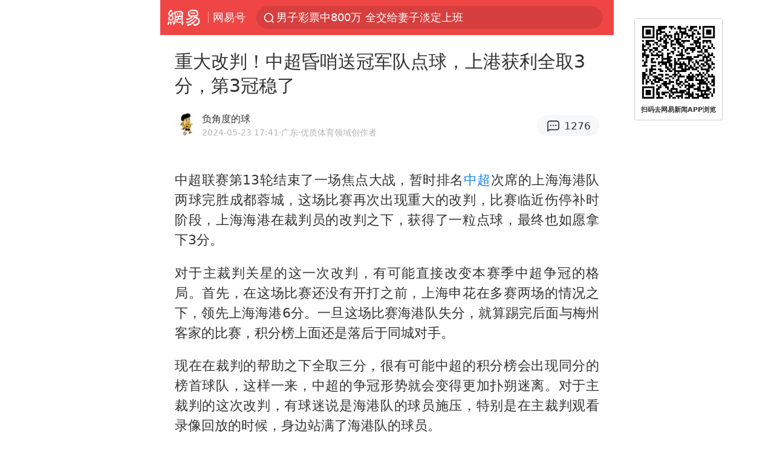

--- FILE ---
content_type: text/html; charset=utf-8
request_url: https://m.163.com/dy/article/J2T1FLOE0549J7WM.html?referFrom=
body_size: 14703
content:
<!DOCTYPE html>
<html 
 lang="en" 
 data-publishtime="2024-05-23 17:41:13"
 data-id="J2T1FLOE0549J7WM"
 data-keys="中超,点球,上港,昏哨,上海申花"
 data-category="体育"
 data-tid="T1591369431102"
 data-rec-category="体育/足球/中国足球"
 data-st=""
 data-type=""
 data-pay-type=""
 data-extend_type=""
 data-extend_id=""
 
>
  <head>
    <meta charset="utf-8" />
    <link rel="dns-prefetch" href="//cms-bucket.ws.126.net" />
    <link rel="dns-prefetch" href="//static.ws.126.net" />
    <link rel="dns-prefetch" href="//vmonitor.ws.netease.com" />
    <link rel="dns-prefetch" href="//nex.163.com" />
    <link rel="dns-prefetch" href="//g.163.com" />
    <link rel="dns-prefetch" href="//ipservice.ws.126.net" />
    <link rel="dns-prefetch" href="//channel.m.163.com" />
    <link rel="dns-prefetch" href="//nimg.ws.126.net" />
    <link rel="dns-prefetch" href="//analytics.163.com" />
    <link rel="dns-prefetch" href="//flv2.bn.netease.com" />
    <link rel="dns-prefetch" href="//comment.api.163.com" />
    <meta name="mobile-web-app-capable" content="yes" />
    <meta name="apple-mobile-web-app-capable" content="yes" />
    <meta name="apple-mobile-web-app-status-bar-style" content="default" />
    <meta name="theme-color" content="#ef4645" />
    <meta id="viewport" name="viewport" content="width=device-width,initial-scale=1,minimum-scale=1,maximum-scale=1,user-scalable=no, viewport-fit=cover"/>
    <meta http-equiv="X-UA-Compatible" content="ie=edge" />
    <title>重大改判！中超昏哨送冠军队点球，上港获利全取3分，第3冠稳了|上海申花|上港|中超|昏哨|点球_手机网易网</title>
    <meta name="keywords" content="中超,点球,上港,昏哨,上海申花" />
    <meta name="description" content="中超联赛第13轮结束了一场焦点大战，暂时排名中超次席的上海海港队两球完胜成都蓉城，这场比赛再次出现重大的改判，比赛临近伤停补时阶段，上海海港在裁判员的改判之下，获得了一粒点球，最终也如愿拿下3分。" />
    <meta property="og:title" content="重大改判！中超昏哨送冠军队点球，上港获利全取3分，第3冠稳了_手机网易网" />
    <meta property="og:type" content="news" />
    <meta property="article:author" content="负角度的球" />
    <meta property="article:published_time" content="2024-05-23T17:41:13+08:00" />
    <meta property="article:tag" content="中超,点球,上港,昏哨,上海申花" />
    <meta property="og:description" content="中超联赛第13轮结束了一场焦点大战，暂时排名中超次席的上海海港队两球完胜成都蓉城，这场比赛再次出现重大的改判，比赛临近伤停补时阶段，上海海港在裁判员的改判之下，获得了一粒点球，最终也如愿拿下3分。" />
    <meta property="og:image" content="https://nimg.ws.126.net/?url=https%3A%2F%2Fstatic.ws.126.net%2Ff2e%2Fwap%2Fcommon%2Fimages%2Fweixinfixed1200low.jpg&thumbnail=750x2147483647&quality=75&type=jpg" />
    <meta property="og:release_date" content="2024-05-23T17:41:13+08:00" />
    <meta property="bytedance:published_time" content="2024-05-23T17:41:13+08:00" />
    <meta property="bytedance:lrDate_time" content="2024-05-23T17:41:13+08:00" />
    <meta property="bytedance:updated_time" content="2024-05-23T17:41:13+08:00" />
    <meta name="googlebot" content="index,follow" />
      <meta name="robots" content="index,follow">
    <meta content="telephone=no" name="format-detection" />
      <link rel="canonical" href="https://www.163.com/dy/article/J2T1FLOE0549J7WM.html">
    <link rel="apple-touch-icon" sizes="57x57" href="//static.ws.126.net/163/frontend/images/logo-netease-57.png" />
    <link rel="apple-touch-icon" sizes="72x72" href="//static.ws.126.net/163/frontend/images/logo-netease-72.png" />
    <link rel="apple-touch-icon" sizes="114x114" href="//static.ws.126.net/163/frontend/images/logo-netease-114.png" />      <script>window.__INITIAL_STATE__={"hideAd":false,"docId":"J2T1FLOE0549J7WM","channel":"dy","topicId":"GJV1L47Mmaoyh","recommendList":[],"articlePhotoList":[],"articlePhotoSetList":[],"articleLiveList":[],"articleVideoList":[],"category":"体育","isPaid":false,"aliasDocId":"J2T1FLOE0549J7WM","furtherReadingId":"","furtherReadingType":"","keywords":"中超,点球,上港,昏哨,上海申花","aiAbstract":""}</script>
     <script>
      (function() {
        try {
          var needJumpTo = '';
          if (needJumpTo) {
            window.location.replace(needJumpTo);
          }
        } catch(err) {}
      })()
    </script>    <script>
      (function () {
        var domainMatches = [
          { test: /163\.com$/i, domain: "163" },
          { test: /baidu\.com$/i, domain: "baidu" },
          { test: /sm\.cn$/i, domain: "sm" },
          { test: /sogou\.com$/i, domain: "sogou" },
          { test: /so\.com$/i, domain: "360" },
          { test: /google/i, domain: "google" },
          { test: /bing/i, domain: "bing" },
          { test: /weibo/i, domain: "weibo" },
          { test: /toutiao/i, domain: "toutiao" },
        ];
        var referrer = document.referrer;
        var referDomain = "";
        var currentPageRefer = "";
        if (referrer) {
          var urlRegexp =
            /^([hH][tT]{2}[pP]:\/\/|[hH][tT]{2}[pP][sS]:\/\/)([^\/]+).*?/;
          var urlMatch = referrer.match(urlRegexp);
          referDomain = urlMatch && urlMatch[2] ? urlMatch[2] : referDomain;
        }
        if (referDomain) {
          currentPageRefer = referDomain;
          domainMatches.some(function (item) {
            if (item.test.test(referDomain)) {
              currentPageRefer = item.domain;
              return true;
            }
            return false;
          });
        }
        if (!currentPageRefer && referrer) {
          currentPageRefer = 'other'
        }
        window._REFER_VAL = currentPageRefer;
        var targetProtocol = "https:";
        if (window.location.protocol != targetProtocol) {
          var host = window.location.host;
          var pathname = window.location.pathname;
          var search = window.location.search;
          var hash = window.location.hash;
          if (host !== "3g.163.com" && host !== "m.163.com") {
            return;
          }
          if (search) {
            var searchParams = search.substr(1).split("&");
            if (searchParams.length > 0) {
              var newParams = [];
              var filterParams = ["referFrom", "isFromOtherWeb"];
              for (var i = 0, len = searchParams.length; i < len; i++) {
                var param = searchParams[i];
                if (filterParams.indexOf(param.split("=")[0]) === -1) {
                  newParams.push(param);
                }
              }
              search = "?" + newParams.join("&");
            }
            search =
              search +
              (search.length === 1 ? "" : "&") +
              "referFrom=" +
              currentPageRefer;
          } else {
            search = "?referFrom=" + currentPageRefer;
          }
          if (referrer && currentPageRefer !== "163") {
            search = search + "&isFromOtherWeb=true";
          }
          var targetHref = targetProtocol + "//" + host + pathname + search + hash;
          window.location.replace(targetHref);
        } else {
          var localParam = function (search, hash) {
            var s = search || window.location.search;
            var h = hash || window.location.hash;
            var fn = function (str, reg) {
              var data = {};
              if (str) {
                str.replace(reg, function ($0, $1, $2, $3) {
                  data[$1] = $3;
                });
                return data;
              }
              return null;
            };
            return {
              search: fn(s, new RegExp("([^?=&]+)(=([^&]*))?", "g")) || {},
              hash: fn(h, new RegExp("([^#=&]+)(=([^&]*))?", "g")) || {},
            };
          };
          var urlSearchReferFrom = localParam().search.referFrom;
          if (
            /referFrom/.test(window.location.search) &&
            currentPageRefer == "163"
          ) {
            window._REFER_VAL = urlSearchReferFrom || "";
          }
        }
      })();
    </script>    <script>
      (function() {
        try {
          var block = 'false';
          if (block === 'true') {
            var ua = window.navigator.userAgent
            var arr = ['baidu', 'sm', 'sogou', '360', 'google', 'bing', 'weibo', 'toutiao'];
            if(arr.indexOf(window._REFER_VAL) > -1 || /baidu/i.test(ua)) {
              window.location.replace('https://m.163.com/html/frontend/today-news-hotrank/index.html?from=wap-hide-outer-search&referFrom=' + window._REFER_VAL);
            }
          }
        } catch(err) {
        }
      })()
    </script>    <script>
      ;(function () {
        var ua = navigator.userAgent;
        var isAndroid = (/android/i).test(ua);
        var isIOS = (/iphone|ipad|ipod/i).test(ua);
        var isWinPhone = (/Windows Phone/i).test(ua);
        var isHarmony = (/Harmony/i).test(ua);
        var isPc = !isAndroid && !isIOS && !isWinPhone && !isHarmony;
        var isWechat = (/MicroMessenger/i).test(ua);
        var isQQ = (/qq\//i).test(ua);
        var isWeibo = (/weibo/i).test(ua);
        var isPopo = (/popo/i).test(ua);
        var isPaid = false;
        if(window.__INITIAL_STATE__) {
          isPaid = window.__INITIAL_STATE__.isPaid
        }
        var isMiniProgram = (/MicroMessenger.*miniProgram/i).test(ua)
        if (!isPc && (isWechat || isQQ || isWeibo || isPopo) && !isMiniProgram && (window.location.host === '3g.163.com' || window.location.host === 'm.163.com') && !isPaid) {
          var spss = getParaByName('spss');
          spss = spss || 'wap_refluxdl_2018';
          var docid = 'J2T1FLOE0549J7WM';
          location.replace('https://c.m.163.com/news/a/' + docid +'.html?from=wap_redirect&spss='+ spss +'&referFrom='+ getNewReferFrom());
        }
        function getNewReferFrom() {
          var newReferFrom = ''
          if (document.referrer && /referFrom/.test(window.location.search)) {
            var referFrom = getParaByName('referFrom')
            // 防止带referFrom参数地址有其他refer来源访问
            if (window._REFER_VAL === '163') {
              newReferFrom = referFrom
            } else {
              newReferFrom = window._REFER_VAL
            }
          }
          return newReferFrom;
        }
        function getParaByName(name) {
          var search = window.location.search;
          search = search.substr(1);
          if (typeof name === 'undefined') return search;
          var searchArr = search.split('&');
          for (var i = 0; i < searchArr.length; i++) {
            var searchStr = searchArr[i];
            searchArr[i] = searchStr.split('=');
            if (searchArr[i][0] === name) {
              return searchStr.replace(name + '=', '');
            }
          }
          return '';
        }
      })()
    </script>      <script>
        ;(function () {
          var ua = navigator.userAgent;
          var isAndroid = (/android/i).test(ua);
          var isIOS = (/iphone|ipad|ipod/i).test(ua);
          var isWinPhone = (/Windows Phone/i).test(ua);
          var isHarmony = (/Harmony/i).test(ua);
          var isPc = !isAndroid && !isIOS && !isWinPhone && !isHarmony;
          var isPaid = false;
          if(window.__INITIAL_STATE__) {
            isPaid = window.__INITIAL_STATE__.isPaid
          }
          if (isPaid && isPc) {
            var docid = 'J2T1FLOE0549J7WM';
            location.replace('https://www.163.com/dy/article/' + docid +'.html?spss=wap2pc');
          }
        })()
      </script>    <script>
      !function(){"use strict";!function(a,r,o){a.corona_error_cache=function(r){a.corona_error_cache.data.push(r)},a.corona_error_cache.data=[];var t=a[r];a[r]=function(r,o,n,e,c){a.corona_error_cache({e:c,event:"error"}),t&&t.apply(a,arguments)};var n=a[o];a[o]=function(r){a.corona_error_cache({e:r.reason,event:"unhandledrejection"}),n&&n.apply(a,arguments)}}(window,"onerror","onunhandledrejection")}();
    </script>    <script>
     (function(){
       function isSupport() {
           var testKey = 'test',
               storage = window.localStorage;
           try {
               storage.setItem(testKey, 'testValue');
           } catch (error) {
               console.log("localStorage.setItem不可以执行");
               return false;
           }
           try {
               if (storage.getItem(testKey) != 'testValue') {
                   return false
               } else {
                   storage.removeItem(testKey);
                   return true;
               }
           } catch (error) {
               console.log("localStorage.getItem不可以执行");
               return false;
           }
       }
       if (!isSupport()) {
         window.localStorage = {
           setItem: function(key,value){console.log('不支持localStorage',key,value);},
           getItem: function(key){console.log('不支持localStorage',key);return '';},
         }
       }
     })()
    </script>    <script>
      (function flexible(window, document) {
        var docEl = document.documentElement
        var dpr = window.devicePixelRatio || 1
    
        // adjust body font size
        function setBodyFontSize() {
          if (document.body) {
            document.body.style.fontSize = (12 * dpr) + 'px'
          }
          else {
            document.addEventListener('DOMContentLoaded', setBodyFontSize)
          }
        }
        setBodyFontSize();
    
        // set 1rem = viewWidth / 10
        function setRemUnit() {
          var rem = Math.min(docEl.clientWidth, 450) / 10
          docEl.style.fontSize = rem + 'px'
        }
    
        setRemUnit()
    
        // reset rem unit on page resize
        window.addEventListener('resize', setRemUnit)
        window.addEventListener('pageshow', function (e) {
          if (e.persisted) {
            setRemUnit()
          }
        })
    
        // detect 0.5px supports
        if (dpr >= 2) {
          var fakeBody = document.createElement('body')
          var testElement = document.createElement('div')
          testElement.style.border = '.5px solid transparent'
          fakeBody.appendChild(testElement)
          docEl.appendChild(fakeBody)
          if (testElement.offsetHeight === 1) {
            docEl.classList.add('hairlines')
          }
          docEl.removeChild(fakeBody)
        }
      }(window, document))
    </script>    <meta name="google-site-verification" content="PXunD38D6Oui1T44OkAPSLyQtFUloFi5plez040mUOc" />
    <script type="text/javascript">
      function setBodyPlatform () {
        try {
          if(/NewsArticle|TTWebView/i.test(navigator.userAgent)) {
            document.body.classList.add('toutiao');
          }
          else if(/baidu/i.test(navigator.userAgent)) {
            document.body.classList.add('baidu');
          }
          else if(/NewsApp/i.test(navigator.userAgent)) {
            document.body.classList.add('newsapp');
          }
          else if(/MicroMessenger.*miniProgram/i.test(navigator.userAgent)) {
            document.body.classList.add('miniprogram');
          }
          else if(!/iphone|ipad|ipod|Android|Windows Phone/i.test(navigator.userAgent)) {
            document.body.classList.add('pc');
          }
          if(/iphone|ipad|ipod/i.test(navigator.userAgent)) {
            document.body.classList.add('ios');
          }
        } catch (error) {
          console.warn(error);
        }
      }
      if (document.body) {
        setBodyPlatform()
      }
      else {
        document.addEventListener('DOMContentLoaded', setBodyPlatform)
      }
    </script>    <script>
    !function(e,n,t,s,c){var r=void 0!==t&&t.resolve,a=e[s];(a=e[s]=function(){this.modules={}}).callbacks=[],a.ready=r?function(){return a.instance?t.resolve(a.instance.vars()):new t(function(e){return a.callbacks.push(e)})}:function(e){return a.instance?e(a.instance.vars()):a.callbacks.push(e)};var i=n.createElement(c),u=n.getElementsByTagName(c)[0];i.async=!0,i.src="https://s6.music.126.net/puzzle/puzzle@000C0B" + "" + ".js",u.parentNode.insertBefore(i,u)}(window,document,window.Promise,"puzzle","script");
    </script>      <script>
        ;(function(){
        var el = document.createElement("script");
        el.src = "https://lf1-cdn-tos.bytegoofy.com/goofy/ttzz/push.js?791861feb92e3961a47d9cef96053b0e666dba9b870cab6c286b98cb684b76c44a4d40de0dd5fa9b5c2c10f69a3b501dc430e831103b45ce33654fb9f95b006c";
        el.id = "ttzz";
        var s = document.getElementsByTagName("script")[0];
        s.parentNode.insertBefore(el, s);
        })(window)
      </script>      <script>
        (function () {
          setTimeout(function () {
            var bp = document.createElement("script");
            var curProtocol = window.location.protocol.split(":")[0];
            if (curProtocol === "https" && window.location.href.indexOf("wc18") < 0) {
              bp.defer = true;
              bp.src = "https://zz.bdstatic.com/linksubmit/push.js";
              var s = document.getElementsByTagName("script")[0];
              s.parentNode.insertBefore(bp, s);
            }
          }, 2500);
        })();
      </script>    <script>
    var _hmt = _hmt || [];
    (function() {
      var hm = document.createElement("script");
      hm.src = "//hm.baidu.com/hm.js?b2d0b085a122275dd543c6d39d92bc62";
      hm.async = true;
      var s = document.getElementsByTagName("script")[0]; 
      s.parentNode.insertBefore(hm, s);
    })();
    </script>    <script>
    (function() {
      function __load_ant(flag) {
        var s = document.createElement("script");
        s.src = flag ? "//wp.m.163.com/163/frontend/antnest/NTM-5AE0KFYY-2.js" : "//static.ws.126.net/163/frontend/antnest/NTM-5AE0KFYY-2.js";
        s.async = true;
        s.onload = s.onerror = function(){
          if(!window.ntm && !flag) {
            __load_ant(true)
          }
        };
        var p = document.getElementsByTagName("script")[0]; 
        p.parentNode.insertBefore(s, p);
      }
      __load_ant(false)
    })();
    </script>    <script>try{var codeADConfig={article:{topBanner:[],content:[],aboveTieList:[],relateNewsList:[],hotNewsList:[]},video:{pause:[{adid:"codeAD-220",style:"codeAD",htmlResource:'<script>window.reviveAsync = null;<\/script><ins style="display: block;" data-revive-zoneid="220" data-revive-id="bc0ee6b32b55ca7bfb61c2a9dd1cf0c5"></ins> <script async src="//static.outin.cn/js/gtr/gtr.min.js"><\/script>'}],aboveRecommendList:[],recommendList:[{adid:"codeAD-rs1mp492we",style:"codeAD",htmlResource:'<div class="_rs1mp492we"></div> <script type="text/javascript"> (window.slotbydup = window.slotbydup || []).push({ id: "u6543399", container: "_rs1mp492we", async: true }); <\/script> <!-- 多条广告如下脚本只需引入一次 --> <scrip type="text/javascript" src="//cpro.baidustatic.com/cpro/ui/cm.js" async="async" defer="defer" > <\/script>'}]},common:{topBanner:[]}}}catch(e){console.error(e)}</script>
    <script>try{var badiu_ssp_6431680={adid:"codeAD-0324k8h8dgur",position:1,htmlResource:'<script>window.reviveAsync = null;<\/script><ins style="display: block;" data-revive-zoneid="272" data-revive-id="bc0ee6b32b55ca7bfb61c2a9dd1cf0c5"></ins> <script async src="//static.outin.cn/js/gtr/gtr.min.js"><\/script>',style:"codeAD"},toutiao_ssp_6407376={adid:"codeAD-yc0njvenpp",position:1,htmlResource:'<script>window.reviveAsync = null;<\/script><ins style="display: block;" data-revive-zoneid="273" data-revive-id="bc0ee6b32b55ca7bfb61c2a9dd1cf0c5"></ins> <script async src="//static.outin.cn/js/gtr/gtr.min.js"><\/script>',style:"codeAD"},badiu_ssp_295={adid:"codeAD-295",position:1,htmlResource:'<script>window.reviveAsync = null;<\/script><ins style="display: block;"  data-revive-zoneid="295" data-revive-id="bc0ee6b32b55ca7bfb61c2a9dd1cf0c5"></ins><script src="//static.outin.cn/js/gtr/gtr.min.js" async><\/script>',style:"codeAD"},toutiao_ssp_294={adid:"codeAD-294",position:1,htmlResource:'<script> window.reviveAsync = null; <\/script><ins style="display: block;"  data-revive-zoneid="294" data-revive-id="bc0ee6b32b55ca7bfb61c2a9dd1cf0c5"></ins><script src="//static.outin.cn/js/gtr/gtr.min.js" async><\/script>',style:"codeAD"},wechat_codeAD_238={adid:"codeAD-238",position:1,htmlResource:'<script>window.reviveAsync = null;<\/script><ins style="display: block;" data-revive-zoneid="238" data-revive-id="bc0ee6b32b55ca7bfb61c2a9dd1cf0c5"></ins> <script async src="//static.outin.cn/js/gtr/gtr.min.js"><\/script>',style:"codeAD"},uc_codeAD_250={adid:"codeAD-250",position:1,htmlResource:'<script src="//mmjs.adutp.com/source/l/common/gfdv/production/f_v/static/ci.js"><\/script>',style:"codeAD"},other_codeAD_244={adid:"codeAD-244",position:1,htmlResource:'<script>window.reviveAsync = null;<\/script><ins style="display: block;" data-revive-zoneid="244" data-revive-id="bc0ee6b32b55ca7bfb61c2a9dd1cf0c5"></ins> <script async src="//static.outin.cn/js/gtr/gtr.min.js"><\/script>',style:"codeAD"},codeADCtConfig={TBS:{article:{aboveTieList:[{adid:"codeAD-tbs",position:1,htmlResource:'<script adkey="c73ce33e2b3724f1adcec9f8179f2646" src="https://tbsad.imtt.qq.com/tbs/jssdk/js/formal/TBSJSSDK.js?rand=0.4321843743"><\/script>',style:"codeAD"}]}},baidu:{video:{pause:[{adid:"codeAD-257",style:"codeAD",htmlResource:'<ins style="display:block;" data-revive-zoneid="257" data-revive-id="bc0ee6b32b55ca7bfb61c2a9dd1cf0c5"></ins> <script> window.reviveAsync = null; <\/script> <script src="//static.outin.cn/js/gtr/gtr.min.js" async><\/script>'}],recommendList:[{adid:"codeAD-304",position:4,htmlResource:'<ins style="display: block;" data-revive-zoneid="304" data-revive-id="bc0ee6b32b55ca7bfb61c2a9dd1cf0c5"></ins><script>window.reviveAsync = null;<\/script><script src="//static.outin.cn/js/gtr/gtr.min.js" async=""><\/script>',style:"codeAD"}],aboveRecommendList:[{adid:"codeAD-0716-266",style:"codeAD",htmlResource:'<ins style="display: block;" data-revive-zoneid="266" data-revive-id="bc0ee6b32b55ca7bfb61c2a9dd1cf0c5"></ins> <script> window.reviveAsync = null; <\/script> <script async src="//static.outin.cn/js/gtr/gtr.min.js"><\/script>'}]},article:{topBanner:[{adid:"codeAD-260",style:"codeAD",htmlResource:'<ins style="display:block;" data-revive-zoneid="260" data-revive-id="bc0ee6b32b55ca7bfb61c2a9dd1cf0c5"></ins> <script> window.reviveAsync = null; <\/script> <script src="//static.outin.cn/js/gtr/gtr.min.js" async><\/script>'}],content:[{adid:"codeAD-0716-263",style:"codeAD",htmlResource:'<!-- 网易-手机网平台-文中广告(百度渠道) --> <ins style="display: block;" data-revive-zoneid="263" data-revive-id="bc0ee6b32b55ca7bfb61c2a9dd1cf0c5"></ins> <script> window.reviveAsync = null; <\/script> <script async src="//static.outin.cn/js/gtr/gtr.min.js"><\/script>'}],hotNewsList:[{adid:"codeAD-222",position:4,htmlResource:'<script>window.reviveAsync = null;<\/script><ins style="display: block;" data-revive-zoneid="222" data-revive-id="bc0ee6b32b55ca7bfb61c2a9dd1cf0c5"></ins> <script async src="//static.outin.cn/js/gtr/gtr.min.js"><\/script>',style:"codeAD"},{adid:"codeAD-223",position:9,htmlResource:'<script>window.reviveAsync = null;<\/script><ins style="display: block;" data-revive-zoneid="223" data-revive-id="bc0ee6b32b55ca7bfb61c2a9dd1cf0c5"></ins> <script async src="//static.outin.cn/js/gtr/gtr.min.js"><\/script>',style:"codeAD"},{adid:"codeAD-224",position:13,htmlResource:'<script>window.reviveAsync = null;<\/script><ins style="display: block;" data-revive-zoneid="224" data-revive-id="bc0ee6b32b55ca7bfb61c2a9dd1cf0c5"></ins> <script async src="//static.outin.cn/js/gtr/gtr.min.js"><\/script>',style:"codeAD"},{adid:"codeAD-225",position:17,htmlResource:'<script>window.reviveAsync = null;<\/script><ins style="display: block;" data-revive-zoneid="225" data-revive-id="bc0ee6b32b55ca7bfb61c2a9dd1cf0c5"></ins> <script async src="//static.outin.cn/js/gtr/gtr.min.js"><\/script>',style:"codeAD"}],relateNewsList:[{adid:"codeAD-221",position:4,htmlResource:'<script>window.reviveAsync = null;<\/script><ins style="display: block;" data-revive-zoneid="221" data-revive-id="bc0ee6b32b55ca7bfb61c2a9dd1cf0c5"></ins> <script async src="//static.outin.cn/js/gtr/gtr.min.js"><\/script>',style:"codeAD"}],aboveTieList:[badiu_ssp_6431680]},cambrian_article:{},home:{float:[{adid:"codeAD-302",style:"codeAD",htmlResource:'<ins style="display: block;" data-revive-zoneid="302" data-revive-id="bc0ee6b32b55ca7bfb61c2a9dd1cf0c5"></ins><script>window.reviveAsync = null;<\/script><script src="//static.outin.cn/js/gtr/gtr.min.js" async=""><\/script>'}]}},toutiao:{article:{topBanner:[{adid:"codeAD-261",style:"codeAD",htmlResource:'<ins style="display:block;" data-revive-zoneid="261" data-revive-id="bc0ee6b32b55ca7bfb61c2a9dd1cf0c5"></ins> <script> window.reviveAsync = null; <\/script> <script src="//static.outin.cn/js/gtr/gtr.min.js" async><\/script>'}],content:[{adid:"codeAD-0716-264",style:"codeAD",htmlResource:'<!-- 网易-手机网平台-文中广告(头条渠道) --> <ins style="display: block;" data-revive-zoneid="264" data-revive-id="bc0ee6b32b55ca7bfb61c2a9dd1cf0c5"></ins> <script> window.reviveAsync = null; <\/script> <script async src="//static.outin.cn/js/gtr/gtr.min.js"><\/script>'}],contentBom:[],aboveTieList:[toutiao_ssp_6407376]},cambrian_article:{},video:{recommendList:[],aboveRecommendList:[{adid:"codeAD-0716-267",style:"codeAD",htmlResource:'<!-- 网易-手机网平台-视频页下方通栏广告(头条渠道) --> <ins style="display: block;" data-revive-zoneid="267" data-revive-id="bc0ee6b32b55ca7bfb61c2a9dd1cf0c5"></ins> <script> window.reviveAsync = null; <\/script> <script async src="//static.outin.cn/js/gtr/gtr.min.js"><\/script>'}]}},wechat:{article:{aboveTieList:[wechat_codeAD_238]},video:{recommendList:[]}},uc:{article:{aboveTieList:[uc_codeAD_250]},video:{recommendList:[]}},other:{article:{aboveTieList:[other_codeAD_244],topBanner:[{adid:"codeAD-299",style:"codeAD",htmlResource:'<!-- 网易-手机网平台-顶部通栏(自访)~ --><ins style="display: block;" data-revive-zoneid="299" data-revive-id="bc0ee6b32b55ca7bfb61c2a9dd1cf0c5"></ins><script>window.reviveAsync = null;<\/script><script src="//static.outin.cn/js/gtr/gtr.min.js" async=""><\/script>'}],content:[{adid:"codeAD-0716-262",style:"codeAD",htmlResource:'<!-- 网易-手机网平台-文中广告(其他渠道) --> <ins style="display: block;" data-revive-zoneid="262" data-revive-id="bc0ee6b32b55ca7bfb61c2a9dd1cf0c5"></ins> <script> window.reviveAsync = null; <\/script> <script async src="//static.outin.cn/js/gtr/gtr.min.js"><\/script>'}]},video:{recommendList:[],aboveRecommendList:[{adid:"codeAD-0716-265",style:"codeAD",htmlResource:'<!-- 网易-手机网平台-视频页下方通栏广告(其他渠道) --> <ins style="display: block;" data-revive-zoneid="265" data-revive-id="bc0ee6b32b55ca7bfb61c2a9dd1cf0c5"></ins> <script> window.reviveAsync = null; <\/script> <script async src="//static.outin.cn/js/gtr/gtr.min.js"><\/script>'}]}}}}catch(c){}</script>
    <link rel="preload" href="https://static.ws.126.net/163/wap/f2e/hbs/static/article/css/main.42dc95ca.css" as="style">
    <link rel="preload" href="https://static.ws.126.net/163/wap/f2e/hbs/static/article/js/main.53f2927d.js" as="script">
    <link rel="stylesheet" type="text/css" href="https://static.ws.126.net/163/wap/f2e/hbs/static/article/css/main.42dc95ca.css">
    <!-- BjopMonitoring -->  </head>
  <body class="article ">
    <a href="https://m.163.com/hot/newsList" style="display: none;"></a>
    <img style="display: none;" src="https://nimg.ws.126.net/?url=https%3A%2F%2Fstatic.ws.126.net%2Ff2e%2Fwap%2Fcommon%2Fimages%2Fweixinfixed1200low.jpg&thumbnail=750x2147483647&quality=75&type=jpg" />
    <header class="header">
  <nav class="topNav js-topNav">
      <a class="s-back" href="/">网易</a>
    <span class="s-line"></span>
    <a class="s-channel js-topNav-channel" href="/touch/dy">网易号</a>
    <div class="s-search js-topNav-search">
      <div class="hot-words js-hot-words">
          <a class="hot-word js-hot-word" href="https://m.163.com/search">
            <span class="s-text"></span>
          </a>
      </div>    </div>
    <a class="s-comment js-topNav-comment" href="/touch/comment.html?docid=J2T1FLOE0549J7WM">
      <span class="s-count js-topNav-commentCount">0</span>
    </a>
    <div class="js-topNav-user topNav-user"></div>
  </nav>
</header>
<div class="area-topBanner js-area-topBanner"></div>
<div class="js-banner"></div>
<main class="main js-main">
  <article class="article js-article">
    <header>
      <h1 class="article-title">重大改判！中超昏哨送冠军队点球，上港获利全取3分，第3冠稳了</h1>
      <section class="article-info">
            <a class="author-homePage" href="/news/sub/T1591369431102.html">
              <img 
                class="s-avatar image-lazy" 
                src="https://static.ws.126.net/163/frontend/images/2022/empty.png" 
                data-src="http://mobilepics.ws.126.net/2023/0610/e51f88e6j00rw1nhd001w00121010v.jpg" 
                alt="负角度的球"
                data-thumbnail="65x"
              />
            </a>
        <div class="s-author">
            <address>
                <a class="author-homePage" href="/news/sub/T1591369431102.html">负角度的球</a>
                <img class="s-certificationImg" src="https://img2.cache.netease.com/m/newsapp/reading/vip/yellownew.png" alt="" />
            </address>
          <div class="s-time">
            <time datetime="2024-05-23 17:41">2024-05-23 17:41</time>
              <span>·广东</span>
              <span class="s-certificationText">·优质体育领域创作者</span>
          </div>
        </div>
        <aside class="s-comment js-article-comment">
          <a href="/touch/comment.html?docid=J2T1FLOE0549J7WM">
            <span class="js-article-commentCount">0</span>
          </a>
        </aside>
      </section>
    </header>
    <section class="article-body js-article-body">
      <p id="2NSA3QBH">中超联赛第13轮结束了一场焦点大战，暂时排名<a class="keyword-search" href="https://news.163.com/news/search?keyword&#x3D;%E4%B8%AD%E8%B6%85">中超</a>次席的上海海港队两球完胜成都蓉城，这场比赛再次出现重大的改判，比赛临近伤停补时阶段，上海海港在裁判员的改判之下，获得了一粒点球，最终也如愿拿下3分。</p><p id="2NSA3QBJ">对于主裁判关星的这一次改判，有可能直接改变本赛季中超争冠的格局。首先，在这场比赛还没有开打之前，上海申花在多赛两场的情况之下，领先上海海港6分。一旦这场比赛海港队失分，就算踢完后面与梅州客家的比赛，积分榜上面还是落后于同城对手。</p><p id="2NSA3QBL">现在在裁判的帮助之下全取三分，很有可能中超的积分榜会出现同分的榜首球队，这样一来，中超的争冠形势就会变得更加扑朔迷离。对于主裁判的这次改判，有球迷说是海港队的球员施压，特别是在主裁判观看录像回放的时候，身边站满了海港队的球员。</p><p id="2NSA3QBN">其实，从双方接触倒地的瞬间来看，海港队进攻球员明显失去了对皮球的掌控，这样的情况更倾向于不判<a class="keyword-search" href="https://news.163.com/news/search?keyword&#x3D;%E7%82%B9%E7%90%83">点球</a>。不过，在一些可判可不判的情况下，中超的裁判员几乎都站在了海港队这边，这或许就是中超卫冕冠军的好处。</p><p id="2NSA3QBP">不得不说，有中超裁判的保驾护航，上海海港本赛季想不夺冠都很难。新赛季才踢了一半不到，卫冕冠军已经多次在比赛当中获利，这一次更是在久攻不下的危急关头，中超的裁判再一次挺身而出。</p><p id="2NSA3QBR">对于中超的裁判来说，每每出现争议判罚，某些球队都能够获得好处。本赛季<a class="keyword-search" href="https://news.163.com/news/search?keyword&#x3D;%E4%B8%8A%E6%B5%B7%E7%94%B3%E8%8A%B1">上海申花</a>异军突起，中超为了强行制造争冠的悬念，非要把两支球队重新拉回同一起跑线，这样的做法深深刺痛了球迷。中超裁判员业务水平低下，已经成为了拖后腿的环节。</p>
    </section>
    <div class="unfold-wrap js-unfold-wrap"></div>
    <div class="js-pay-wrap"></div>
    <div class="js-pay-recommend-wrap"></div>
    <footer class="article-footer">
        <div class="s-statement">声明：个人原创，仅供参考</div>
        <div class="s-statement">特别声明：本文为网易自媒体平台“网易号”作者上传并发布，仅代表该作者观点。网易仅提供信息发布平台。</div>
          <div class="s-statement">Notice: The content above (including the pictures and videos if any) is uploaded and posted by a user of NetEase Hao, which is a social media platform and only provides information storage services.</div>
    </footer>
  </article>
  <div class="js-recommend-vip"></div>
  <div class="js-area-contentBottom"></div>
  <section 
    class="main-openApp js-open-app" 
    data-param="J2T1FLOE0549J7WM"
    data-mod="articleWakeupButton"
    data-act="article_body_bottom_wakeup"
  >
    打开网易新闻体验更佳
  </section>
  <div class="area-aboveTieList js-area-aboveTieList"></div>
  <section class="hot-search">
    <h3>热搜</h3>
    <ul>
        <li>
          <a href="https://m.163.com/cm/news/search?spsc&#x3D;sps&amp;spss&#x3D;sps_sem&amp;redirect&#x3D;1&amp;keyword&#x3D;%E5%BA%94%E5%AF%B9%E4%BA%BA%E5%B7%A5%E6%99%BA%E8%83%BD%E5%BD%B1%E5%93%8D%E4%BF%83%E5%B0%B1%E4%B8%9A%E6%96%87%E4%BB%B6%E5%B0%86%E5%87%BA%E5%8F%B0">应对人工智能影响促就业文件将出台</a>
        </li>
        <li>
          <a href="https://m.163.com/cm/news/search?spsc&#x3D;sps&amp;spss&#x3D;sps_sem&amp;redirect&#x3D;1&amp;keyword&#x3D;%E7%94%B7%E5%AD%90%E5%BD%A9%E7%A5%A8%E4%B8%AD800%E4%B8%87%20%E5%85%A8%E4%BA%A4%E7%BB%99%E5%A6%BB%E5%AD%90%E6%B7%A1%E5%AE%9A%E4%B8%8A%E7%8F%AD">男子彩票中800万 全交给妻子淡定上班</a>
        </li>
        <li>
          <a href="https://m.163.com/cm/news/search?spsc&#x3D;sps&amp;spss&#x3D;sps_sem&amp;redirect&#x3D;1&amp;keyword&#x3D;%E4%B8%AD%E5%9B%BD%E5%85%B3%E5%B7%A5%E5%A7%94%E8%BE%9F%E8%B0%A3%E5%8A%9E%E5%A5%A5%E6%9E%97%E5%8C%B9%E5%85%8B%E6%95%B0%E5%AD%A6%E8%81%94%E8%B5%9B">中国关工委辟谣办奥林匹克数学联赛</a>
        </li>
        <li>
          <a href="https://m.163.com/cm/news/search?spsc&#x3D;sps&amp;spss&#x3D;sps_sem&amp;redirect&#x3D;1&amp;keyword&#x3D;%E6%9B%BE%E5%9B%BD%E5%8D%AB%E8%A2%AB%E5%85%8D%E5%8E%BB%E5%86%85%E5%9C%B0%E4%BA%8B%E5%8A%A1%E5%B1%80%E5%B1%80%E9%95%BF%E8%81%8C%E5%8A%A1">曾国卫被免去内地事务局局长职务</a>
        </li>
        <li>
          <a href="https://m.163.com/cm/news/search?spsc&#x3D;sps&amp;spss&#x3D;sps_sem&amp;redirect&#x3D;1&amp;keyword&#x3D;%E7%B1%B3%E5%85%B0%E5%86%AC%E5%A5%A5%E4%BC%9A%E4%B8%AD%E5%9B%BD%E4%BD%93%E8%82%B2%E4%BB%A3%E8%A1%A8%E5%9B%A2%E6%88%90%E7%AB%8B%20%E5%A4%9A%E5%90%8D%E5%86%AC%E5%A5%A5%E4%BC%9A%E5%86%A0%E5%86%9B%E9%A2%86%E8%A1%94">米兰冬奥会中国体育代表团成立 多名冬奥会冠军领衔</a>
        </li>
        <li>
          <a href="https://m.163.com/cm/news/search?spsc&#x3D;sps&amp;spss&#x3D;sps_sem&amp;redirect&#x3D;1&amp;keyword&#x3D;%E9%9D%96%E5%9B%BD%E7%A5%9E%E7%A4%BE%E5%89%8D%E7%9A%84%E7%9F%B3%E7%8B%AE%E6%8E%A0%E8%87%AA%E4%B8%AD%E5%9B%BD">靖国神社前的石狮掠自中国</a>
        </li>
    </ul>
  </section>
  <div class="js-area-zxb"></div>
  
  <section class="comment">
    <h3>热门跟贴</h3>
    <article class="comment-list js-comment-list"></article>
    <div class="comment-link">
      <div
        class="js-open-app comment-open-app"
        data-param="/tie/J2T1FLOE0549J7WM"
        data-mod="articleComments"
        data-act="article_posting_wakeup"
      >
        打开APP发贴 <i class="icon-arrow"></i>
      </div>
      <div>
        <a class="js-comment-more" href="/touch/comment.html?docid=J2T1FLOE0549J7WM">
          <span class="js-comment-count">0</span>条跟贴 <i class="icon-arrow"></i>
        </a>
      </div>
    </div>
  </section>
  <div class="area-blowContent js-area-blowContent"></div>
  <div class="js-tt-tagWords"></div>
    <section class="recommend js-recommend">
      <h3>相关推荐</h3>
      <ul class="js-recommend-wrap">
          <li 
            class="recommend-item js-recommend-item"
            data-act="article_recommend"
            data-itemid="KK9A7AF905496GF3"
            data-position="1"
            data-category=""
          >
              <a class="card-recommend-threeImg" href="/dy/article/KK9A7AF905496GF3.html">
                <article>
                  <h4>0-6 5-4 1-1！中超三雄疯狂一日！海港被虐惨 申花战平 成都首胜</h4>
                  <section class="s-imgs-wrap">
                    <div class="s-imgs">
                      <img
                        src="https://static.ws.126.net/163/frontend/images/2022/empty.png"
                        class="image-lazy image-error"
                        data-src="http://dingyue.ws.126.net/2026/0127/384a8288j00t9i5w9001ed000lv00e8m.jpg"
                        data-thumbnail="218"
                        alt=""
                      />
                      <img
                        src="https://static.ws.126.net/163/frontend/images/2022/empty.png"
                        class="image-lazy image-error"
                        data-src="http://dingyue.ws.126.net/2026/0127/6cea19e1j00t9i5w9001bd000lv00dom.jpg"
                        data-thumbnail="218"
                        alt=""
                      />
                      <img
                        src="https://static.ws.126.net/163/frontend/images/2022/empty.png"
                        class="image-lazy image-error"
                        data-src="http://dingyue.ws.126.net/2026/0127/90161c11j00t9i5w9001bd000lv00e8m.jpg"
                        data-thumbnail="218"
                        alt=""
                      />
                    </div>
                  </section>
                  <div class="s-info">
                      <span class="s-source">刀锋体育</span>
                      <span class="s-replyCount">1跟贴</span>
                    <span class="s-holder"></span>
                  </div>
                </article>
              </a></li>          <li 
            class="recommend-item js-recommend-item"
            data-act="article_recommend"
            data-itemid="VXJ5V2CB2"
            data-position="2"
            data-category="video"
          >
              <a class="card-recommend-oneImg" href="/v/video/VXJ5V2CB2.html">
                <article>
                  <section class="s-left">
                    <h4>祝贺U23国足勇夺亚军，轻舟已过万重山，你们都是最棒的！#u23国足 #u23亚洲杯 #潘谈中超 #</h4>
                    <div class="s-info">
                        <span class="s-source">Leslie潘伟力</span>
                        <span class="s-replyCount">11跟贴</span>
                      <span class="s-holder"></span>
                    </div>
                  </section>
                    <section class="s-right">
                      <img
                        class="image-lazy image-error"
                        src="https://static.ws.126.net/163/frontend/images/2022/empty.png"
                        data-src="http://videoimg.ws.126.net/cover/20260125/qOXbvyPF5_cover.jpg"
                        data-thumbnail="218"
                        alt="祝贺U23国足勇夺亚军，轻舟已过万重山，你们都是最棒的！#u23国足 #u23亚洲杯 #潘谈中超 #"
                      />
                        <i class="icon-play"></i>
                    </section>
                </article>
              </a></li>          <li 
            class="recommend-item js-recommend-item"
            data-act="article_recommend"
            data-itemid="KK86CA4I05566SZ3"
            data-position="3"
            data-category=""
          >
              <a class="card-recommend-threeImg" href="/dy/article/KK86CA4I05566SZ3.html">
                <article>
                  <h4>蓉城5-4爆冷击败1.09亿欧豪门，茹萨破门帅维浩点球绝杀</h4>
                  <section class="s-imgs-wrap">
                    <div class="s-imgs">
                      <img
                        src="https://static.ws.126.net/163/frontend/images/2022/empty.png"
                        class="image-lazy image-error"
                        data-src="http://bjnewsrec-cv.ws.126.net/three413a0227ad3j00t9hc9y002sd001h300r8p.jpg"
                        data-thumbnail="218"
                        alt=""
                      />
                      <img
                        src="https://static.ws.126.net/163/frontend/images/2022/empty.png"
                        class="image-lazy image-error"
                        data-src="http://bjnewsrec-cv.ws.126.net/three519e797bf61j00t9hc9x005pd001ha00r8p.jpg"
                        data-thumbnail="218"
                        alt=""
                      />
                      <img
                        src="https://static.ws.126.net/163/frontend/images/2022/empty.png"
                        class="image-lazy image-error"
                        data-src="http://bjnewsrec-cv.ws.126.net/three557e195ee7fj00t9hc9v003yd001h100r8p.jpg"
                        data-thumbnail="218"
                        alt=""
                      />
                    </div>
                  </section>
                  <div class="s-info">
                      <span class="s-source">五姑娘台球</span>
                      <span class="s-replyCount">1跟贴</span>
                    <span class="s-holder"></span>
                  </div>
                </article>
              </a></li>          <li 
            class="recommend-item js-recommend-item"
            data-act="article_recommend"
            data-itemid="VUJ6TDPST"
            data-position="4"
            data-category="video"
          >
              <a class="card-recommend-oneImg" href="/v/video/VUJ6TDPST.html">
                <article>
                  <section class="s-left">
                    <h4>金元中超有多燃?这十个神级进球颠覆你对中超认知?每粒都是天秀</h4>
                    <div class="s-info">
                        <span class="s-source">足球印象CC</span>
                        <span class="s-replyCount">21跟贴</span>
                      <span class="s-holder"></span>
                    </div>
                  </section>
                    <section class="s-right">
                      <img
                        class="image-lazy image-error"
                        src="https://static.ws.126.net/163/frontend/images/2022/empty.png"
                        data-src="http://videoimg.ws.126.net/cover/20260125/dZhlIPVQG_cover.jpg"
                        data-thumbnail="218"
                        alt="金元中超有多燃?这十个神级进球颠覆你对中超认知?每粒都是天秀"
                      />
                        <i class="icon-play"></i>
                    </section>
                </article>
              </a></li>          <li 
            class="recommend-item js-recommend-item"
            data-act="article_recommend"
            data-itemid="KK7O0DIJ05496GF3"
            data-position="5"
            data-category=""
          >
              <a class="card-recommend-threeImg" href="/dy/article/KK7O0DIJ05496GF3.html">
                <article>
                  <h4>1-1！申花战平俄甲球队，4战0胜回沪 盖伊破门，门将不换争冠够呛</h4>
                  <section class="s-imgs-wrap">
                    <div class="s-imgs">
                      <img
                        src="https://static.ws.126.net/163/frontend/images/2022/empty.png"
                        class="image-lazy image-error"
                        data-src="http://dingyue.ws.126.net/2026/0126/e937e79aj00t9h0n5001md000lv00e8m.jpg"
                        data-thumbnail="218"
                        alt=""
                      />
                      <img
                        src="https://static.ws.126.net/163/frontend/images/2022/empty.png"
                        class="image-lazy image-error"
                        data-src="http://dingyue.ws.126.net/2026/0126/7276f389j00t9h0n5001ud000lv00e8m.jpg"
                        data-thumbnail="218"
                        alt=""
                      />
                      <img
                        src="https://static.ws.126.net/163/frontend/images/2022/empty.png"
                        class="image-lazy image-error"
                        data-src="http://dingyue.ws.126.net/2026/0126/8cb7ae7fj00t9h0n5001ld000lv00e8m.jpg"
                        data-thumbnail="218"
                        alt=""
                      />
                    </div>
                  </section>
                  <div class="s-info">
                      <span class="s-source">刀锋体育</span>
                      <span class="s-replyCount">1跟贴</span>
                    <span class="s-holder"></span>
                  </div>
                </article>
              </a></li>          <li 
            class="recommend-item js-recommend-item"
            data-act="article_recommend"
            data-itemid="VPJ3QR81F"
            data-position="6"
            data-category="video"
          >
              <a class="card-recommend-oneImg" href="/v/video/VPJ3QR81F.html">
                <article>
                  <section class="s-left">
                    <h4>足协杯奇迹！一支县级业余队，掀翻了中超豪门！</h4>
                    <div class="s-info">
                        <span class="s-source">薛艳艳爱生活</span>
                      <span class="s-holder"></span>
                    </div>
                  </section>
                    <section class="s-right">
                      <img
                        class="image-lazy image-error"
                        src="https://static.ws.126.net/163/frontend/images/2022/empty.png"
                        data-src="http://videoimg.ws.126.net/cover/20260124/2PcZn95rV_cover.jpg"
                        data-thumbnail="218"
                        alt="足协杯奇迹！一支县级业余队，掀翻了中超豪门！"
                      />
                        <i class="icon-play"></i>
                    </section>
                </article>
              </a></li>          <li 
            class="recommend-item js-recommend-item"
            data-act="article_recommend"
            data-itemid="VDJ5RKB23"
            data-position="7"
            data-category="video"
          >
              <a class="card-recommend-oneImg" href="/v/video/VDJ5RKB23.html">
                <article>
                  <section class="s-left">
                    <h4>超精彩！2026迪拜冬训Vlog</h4>
                    <div class="s-info">
                        <span class="s-source">oo烛光透影</span>
                        <span class="s-replyCount">1跟贴</span>
                      <span class="s-holder"></span>
                    </div>
                  </section>
                    <section class="s-right">
                      <img
                        class="image-lazy image-error"
                        src="https://static.ws.126.net/163/frontend/images/2022/empty.png"
                        data-src="http://videoimg.ws.126.net/cover/20260125/a7vYPkgX4_cover.jpg"
                        data-thumbnail="218"
                        alt="超精彩！2026迪拜冬训Vlog"
                      />
                        <i class="icon-play"></i>
                    </section>
                </article>
              </a></li>          <li 
            class="recommend-item js-recommend-item"
            data-act="article_recommend"
            data-itemid="VFJATFAS9"
            data-position="8"
            data-category="video"
          >
              <a class="card-recommend-oneImg" href="/v/video/VFJATFAS9.html">
                <article>
                  <section class="s-left">
                    <h4>加布里埃尔加盟津门虎：一招险棋改写中超格局？</h4>
                    <div class="s-info">
                        <span class="s-source">热点风采</span>
                      <span class="s-holder"></span>
                    </div>
                  </section>
                    <section class="s-right">
                      <img
                        class="image-lazy image-error"
                        src="https://static.ws.126.net/163/frontend/images/2022/empty.png"
                        data-src="http://videoimg.ws.126.net/cover/20260127/faIMkKopg_cover.jpg"
                        data-thumbnail="218"
                        alt="加布里埃尔加盟津门虎：一招险棋改写中超格局？"
                      />
                        <i class="icon-play"></i>
                    </section>
                </article>
              </a></li>          <li 
            class="recommend-item js-recommend-item"
            data-act="article_recommend"
            data-itemid="KK8QK35905566VBM"
            data-position="9"
            data-category=""
          >
              <a class="card-recommend-oneImg" href="/dy/article/KK8QK35905566VBM.html">
                <article>
                  <section class="s-left">
                    <h4>40岁C罗英雄迟暮：5数据挂零+评分6.1 联赛16场99次射门断崖领先</h4>
                    <div class="s-info">
                        <span class="s-source">风过乡</span>
                        <span class="s-replyCount">67跟贴</span>
                      <span class="s-holder"></span>
                    </div>
                  </section>
                    <section class="s-right">
                      <img
                        class="image-lazy image-error"
                        src="https://static.ws.126.net/163/frontend/images/2022/empty.png"
                        data-src="http://dingyue.ws.126.net/2026/0127/6d6d8184j00t9hsoj00y1d000xy00omm.jpg"
                        data-thumbnail="218"
                        alt="40岁C罗英雄迟暮：5数据挂零+评分6.1 联赛16场99次射门断崖领先"
                      />
                    </section>
                </article>
              </a></li>          <li 
            class="recommend-item js-recommend-item"
            data-act="article_recommend"
            data-itemid="VNJ8PN2KC"
            data-position="10"
            data-category="video"
          >
              <a class="card-recommend-oneImg" href="/v/video/VNJ8PN2KC.html">
                <article>
                  <section class="s-left">
                    <h4>六岁宝宝点球进门，在整个足球界都相当炸裂，可以当国足教练了</h4>
                    <div class="s-info">
                        <span class="s-source">驴妹儿搞笑</span>
                        <span class="s-replyCount">1跟贴</span>
                      <span class="s-holder"></span>
                    </div>
                  </section>
                    <section class="s-right">
                      <img
                        class="image-lazy image-error"
                        src="https://static.ws.126.net/163/frontend/images/2022/empty.png"
                        data-src="http://videoimg.ws.126.net/cover/20260126/a5A4Pt3Je_cover.jpg"
                        data-thumbnail="218"
                        alt="六岁宝宝点球进门，在整个足球界都相当炸裂，可以当国足教练了"
                      />
                        <i class="icon-play"></i>
                    </section>
                </article>
              </a></li>          <li 
            class="recommend-item js-recommend-item"
            data-act="article_recommend"
            data-itemid="VOJAJQ30U"
            data-position="11"
            data-category="video"
          >
              <a class="card-recommend-oneImg" href="/v/video/VOJAJQ30U.html">
                <article>
                  <section class="s-left">
                    <h4>国内三家中超争冠豪门有意引进</h4>
                    <div class="s-info">
                        <span class="s-source">収起了底线</span>
                        <span class="s-replyCount">1跟贴</span>
                      <span class="s-holder"></span>
                    </div>
                  </section>
                    <section class="s-right">
                      <img
                        class="image-lazy image-error"
                        src="https://static.ws.126.net/163/frontend/images/2022/empty.png"
                        data-src="http://videoimg.ws.126.net/cover/20260127/7DOeoCv4d_cover.jpg"
                        data-thumbnail="218"
                        alt="国内三家中超争冠豪门有意引进"
                      />
                        <i class="icon-play"></i>
                    </section>
                </article>
              </a></li>          <li 
            class="recommend-item js-recommend-item"
            data-act="article_recommend"
            data-itemid="VLJ7R2IQH"
            data-position="12"
            data-category="video"
          >
              <a class="card-recommend-oneImg" href="/v/video/VLJ7R2IQH.html">
                <article>
                  <section class="s-left">
                    <h4>李昊巧对点球，四球失守竟无关？揭秘惊人操作！</h4>
                    <div class="s-info">
                        <span class="s-source">爱的圆周率不循环w</span>
                        <span class="s-replyCount">3跟贴</span>
                      <span class="s-holder"></span>
                    </div>
                  </section>
                    <section class="s-right">
                      <img
                        class="image-lazy image-error"
                        src="https://static.ws.126.net/163/frontend/images/2022/empty.png"
                        data-src="http://videoimg.ws.126.net/cover/20260126/14dkJzMQF_cover.jpg"
                        data-thumbnail="218"
                        alt="李昊巧对点球，四球失守竟无关？揭秘惊人操作！"
                      />
                        <i class="icon-play"></i>
                    </section>
                </article>
              </a></li>          <li 
            class="recommend-item js-recommend-item"
            data-act="article_recommend"
            data-itemid="VLJ9ND3K1"
            data-position="13"
            data-category="video"
          >
              <a class="card-recommend-oneImg" href="/v/video/VLJ9ND3K1.html">
                <article>
                  <section class="s-left">
                    <h4>海港遭截胡，一南方球队追求中超抢断王，U23亚洲杯成国足铁闸</h4>
                    <div class="s-info">
                        <span class="s-source">体坛风之子</span>
                        <span class="s-replyCount">1跟贴</span>
                      <span class="s-holder"></span>
                    </div>
                  </section>
                    <section class="s-right">
                      <img
                        class="image-lazy image-error"
                        src="https://static.ws.126.net/163/frontend/images/2022/empty.png"
                        data-src="http://videoimg.ws.126.net/cover/20260126/PreLN3aSg_cover.jpg"
                        data-thumbnail="218"
                        alt="海港遭截胡，一南方球队追求中超抢断王，U23亚洲杯成国足铁闸"
                      />
                        <i class="icon-play"></i>
                    </section>
                </article>
              </a></li>          <li 
            class="recommend-item js-recommend-item"
            data-act="article_recommend"
            data-itemid="VDJ89IL2U"
            data-position="14"
            data-category="video"
          >
              <a class="card-recommend-oneImg" href="/v/video/VDJ89IL2U.html">
                <article>
                  <section class="s-left">
                    <h4>官方：28岁英冠前锋盖伊加盟上海申花，100万欧，身高1.95m</h4>
                    <div class="s-info">
                        <span class="s-source">oo烛光透影</span>
                        <span class="s-replyCount">1跟贴</span>
                      <span class="s-holder"></span>
                    </div>
                  </section>
                    <section class="s-right">
                      <img
                        class="image-lazy image-error"
                        src="https://static.ws.126.net/163/frontend/images/2022/empty.png"
                        data-src="http://videoimg.ws.126.net/cover/20260126/19gdK5ESX_cover.jpg"
                        data-thumbnail="218"
                        alt="官方：28岁英冠前锋盖伊加盟上海申花，100万欧，身高1.95m"
                      />
                        <i class="icon-play"></i>
                    </section>
                </article>
              </a></li>          <li 
            class="recommend-item js-recommend-item"
            data-act="article_recommend"
            data-itemid="KK9DB78M0556F61Q"
            data-position="15"
            data-category=""
          >
              <a class="card-recommend-threeImg" href="/dy/article/KK9DB78M0556F61Q.html">
                <article>
                  <h4>玄智健有望成泰山左后卫补强热门，未来可接班刘洋，值得期待</h4>
                  <section class="s-imgs-wrap">
                    <div class="s-imgs">
                      <img
                        src="https://static.ws.126.net/163/frontend/images/2022/empty.png"
                        class="image-lazy image-error"
                        data-src="http://dingyue.ws.126.net/2026/0127/d1a611cbj00t9i7su001kd000se00him.jpg"
                        data-thumbnail="218"
                        alt=""
                      />
                      <img
                        src="https://static.ws.126.net/163/frontend/images/2022/empty.png"
                        class="image-lazy image-error"
                        data-src="http://dingyue.ws.126.net/2026/0127/9a69733dj00t9i7su0020d0011200owm.jpg"
                        data-thumbnail="218"
                        alt=""
                      />
                      <img
                        src="https://static.ws.126.net/163/frontend/images/2022/empty.png"
                        class="image-lazy image-error"
                        data-src="http://dingyue.ws.126.net/2026/0127/d3dfcb90j00t9i7su0024d0010m00okm.jpg"
                        data-thumbnail="218"
                        alt=""
                      />
                    </div>
                  </section>
                  <div class="s-info">
                      <span class="s-source">振刚说足球</span>
                    <span class="s-holder"></span>
                  </div>
                </article>
              </a></li>          <li 
            class="recommend-item js-recommend-item"
            data-act="article_recommend"
            data-itemid="KK918I2D0549BAP0"
            data-position="16"
            data-category=""
          >
              <a class="card-recommend-oneImg" href="/dy/article/KK918I2D0549BAP0.html">
                <article>
                  <section class="s-left">
                    <h4>凯塔-巴尔德谈迪亚斯失点：换做我，会大力射门把门将射进球网</h4>
                    <div class="s-info">
                        <span class="s-source">懂球帝</span>
                        <span class="s-replyCount">4跟贴</span>
                      <span class="s-holder"></span>
                    </div>
                  </section>
                    <section class="s-right">
                      <img
                        class="image-lazy image-error"
                        src="https://static.ws.126.net/163/frontend/images/2022/empty.png"
                        data-src="http://bjnewsrec-cv.ws.126.net/little631fb0e9578j00t9hxbw001fd000qc00cxg.jpg"
                        data-thumbnail="218"
                        alt="凯塔-巴尔德谈迪亚斯失点：换做我，会大力射门把门将射进球网"
                      />
                    </section>
                </article>
              </a></li>          <li 
            class="recommend-item js-recommend-item"
            data-act="article_recommend"
            data-itemid="KK8S546S0514R9OJ"
            data-position="17"
            data-category=""
          >
              <a class="card-recommend-oneImg" href="/dy/article/KK8S546S0514R9OJ.html">
                <article>
                  <section class="s-left">
                    <h4>美航母抵达中东地区 伊朗大量无人机可发起饱和式攻击</h4>
                    <div class="s-info">
                        <span class="s-source">环球网资讯</span>
                        <span class="s-replyCount">5217跟贴</span>
                      <span class="s-holder"></span>
                    </div>
                  </section>
                    <section class="s-right">
                      <img
                        class="image-lazy image-error"
                        src="https://static.ws.126.net/163/frontend/images/2022/empty.png"
                        data-src="http://cms-bucket.ws.126.net/2026/0127/f199ae98p00t9hxtx001lc0009c0070c.png"
                        data-thumbnail="218"
                        alt="美航母抵达中东地区 伊朗大量无人机可发起饱和式攻击"
                      />
                    </section>
                </article>
              </a></li>          <li 
            class="recommend-item js-recommend-item"
            data-act="article_recommend"
            data-itemid="KK9B86P30556F619"
            data-position="18"
            data-category=""
          >
              <a class="card-recommend-threeImg" href="/dy/article/KK9B86P30556F619.html">
                <article>
                  <h4>前曼城锋霸即将签约青岛海牛队，未来将挑大梁，身价100万欧元</h4>
                  <section class="s-imgs-wrap">
                    <div class="s-imgs">
                      <img
                        src="https://static.ws.126.net/163/frontend/images/2022/empty.png"
                        class="image-lazy image-error"
                        data-src="http://dingyue.ws.126.net/2026/0127/9ff9a2d0j00t9i6a3000qd000lu00a2m.jpg"
                        data-thumbnail="218"
                        alt=""
                      />
                      <img
                        src="https://static.ws.126.net/163/frontend/images/2022/empty.png"
                        class="image-lazy image-error"
                        data-src="http://dingyue.ws.126.net/2026/0127/5683de56j00t9i6a4002zd000ve00kkm.jpg"
                        data-thumbnail="218"
                        alt=""
                      />
                      <img
                        src="https://static.ws.126.net/163/frontend/images/2022/empty.png"
                        class="image-lazy image-error"
                        data-src="http://dingyue.ws.126.net/2026/0127/4d7e254aj00t9i6a4003od0010q00nsm.jpg"
                        data-thumbnail="218"
                        alt=""
                      />
                    </div>
                  </section>
                  <div class="s-info">
                      <span class="s-source">张丽说足球</span>
                    <span class="s-holder"></span>
                  </div>
                </article>
              </a></li>          <li 
            class="recommend-item js-recommend-item"
            data-act="article_recommend"
            data-itemid="KK78FHKS053469RG"
            data-position="19"
            data-category=""
          >
              <a class="card-recommend-oneImg" href="/dy/article/KK78FHKS053469RG.html">
                <article>
                  <section class="s-left">
                    <h4>商务部：一视同仁支持外企参与提振消费、政府采购、招投标等</h4>
                    <div class="s-info">
                        <span class="s-source">证券时报</span>
                        <span class="s-replyCount">9002跟贴</span>
                      <span class="s-holder"></span>
                    </div>
                  </section>
                    <section class="s-right">
                      <img
                        class="image-lazy image-error"
                        src="https://static.ws.126.net/163/frontend/images/2022/empty.png"
                        data-src="http://bjnewsrec-cv.ws.126.net/doccover_gen/KK78FHKS053469RG_cover.png"
                        data-thumbnail="218"
                        alt="商务部：一视同仁支持外企参与提振消费、政府采购、招投标等"
                      />
                    </section>
                </article>
              </a></li>          <li 
            class="recommend-item js-recommend-item"
            data-act="article_recommend"
            data-itemid="KK7LVQKB0549BAP0"
            data-position="20"
            data-category=""
          >
              <a class="card-recommend-oneImg" href="/dy/article/KK7LVQKB0549BAP0.html">
                <article>
                  <section class="s-left">
                    <h4>里奇：上半场我们确实让出了太多空间，推进时又过于急躁</h4>
                    <div class="s-info">
                        <span class="s-source">懂球帝</span>
                        <span class="s-replyCount">4跟贴</span>
                      <span class="s-holder"></span>
                    </div>
                  </section>
                    <section class="s-right">
                      <img
                        class="image-lazy image-error"
                        src="https://static.ws.126.net/163/frontend/images/2022/empty.png"
                        data-src="http://bjnewsrec-cv.ws.126.net/little247dc29e62fj00t9gxr40022d000sg00g0g.jpg"
                        data-thumbnail="218"
                        alt="里奇：上半场我们确实让出了太多空间，推进时又过于急躁"
                      />
                    </section>
                </article>
              </a></li>      </ul>
    </section>
  <div class="loading js-loading">
    <svg class="circular" viewBox="25 25 50 50">
      <circle class="path" cx="50" cy="50" r="20" fill="none" stroke-width="4" stroke-miterlimit="10" />
    </svg>
  </div>
  <div class="js-infinite-scroll"></div>
</main>
<footer class="footer">
  
</footer>
<aside class="floatMenu js-floatMenu">
  <div class="floatMenu-content">
    <span class="floatMenu-toTop js-floatMenu-toTop">回到顶部</span>
    <em></em>
    <a class="floatMenu-home js-floatMenu-toHome" href="/">回到首页</a>
  </div>
</aside><div class="js-area-buoys"></div>
<script>
  if (window.location.host.indexOf('.163.com') < 0) {
    document.body.innerHTML = ''
  }
</script>

    <script type="application/ld+json">
      {
        "@context": "http://schema.org",
        "@type": "NewsArticle",
        "mainEntityOfPage": {
          "@type": "WebPage",
    
          "@id": "https://m.163.com/dy/article/J2T1FLOE0549J7WM.html"
        },
        "headline": "重大改判！中超昏哨送冠军队点球，上港获利全取3分，第3冠稳了",
        "image": {
          "@type": "ImageObject",
          "url": "https://nimg.ws.126.net/?url=https%3A%2F%2Fstatic.ws.126.net%2Ff2e%2Fwap%2Fcommon%2Fimages%2Fweixinfixed1200low.jpg&thumbnail=750x480&quality=75&type=jpg",
          "width": 720,
          "height": 540
        },
        "datePublished": "2024-05-23T17:41:13+08:00",
        "dateModified": "2024-05-23T17:41:13+08:00",
        "author": {
          "@type": "Organization",
          "name": "负角度的球"
        },
        "publisher": {
          "@type": "Organization",
          "name": "手机网易网",
          "logo": {
            "@type": "ImageObject",
            "url": "https://cms-bucket.nosdn.127.net/6e3e71b810474d699e0cf512101220d020170830175354.png",
            "width": 260,
            "height": 60
          }
        },
        "description": "中超联赛第13轮结束了一场焦点大战，暂时排名中超次席的上海海港队两球完胜成都蓉城，这场比赛再次出现重大的改判，比赛临近伤停补时阶段，上海海港在裁判员的改判之下，获得了一粒点球，最终也如愿拿下3分。"
      }
    </script>    <script src="https://static.ws.126.net/163/wap/f2e/hbs/static/article/js/main.53f2927d.js" async crossorigin="anonymous"></script>
    <script async src="https://static.ws.126.net/163/frontend/js/2022/url-param-inherit.js"></script>    <script async src="https://static.ws.126.net/163/wap/wza/0628/aria.js?appid=a6655141bab6921b58446b4b806b9fbf"></script>  </body>
</html>

--- FILE ---
content_type: text/html; charset=utf-8
request_url: https://www.google.com/recaptcha/api2/aframe
body_size: 266
content:
<!DOCTYPE HTML><html><head><meta http-equiv="content-type" content="text/html; charset=UTF-8"></head><body><script nonce="MRNa6F6ZhJtObeLiUU8usg">/** Anti-fraud and anti-abuse applications only. See google.com/recaptcha */ try{var clients={'sodar':'https://pagead2.googlesyndication.com/pagead/sodar?'};window.addEventListener("message",function(a){try{if(a.source===window.parent){var b=JSON.parse(a.data);var c=clients[b['id']];if(c){var d=document.createElement('img');d.src=c+b['params']+'&rc='+(localStorage.getItem("rc::a")?sessionStorage.getItem("rc::b"):"");window.document.body.appendChild(d);sessionStorage.setItem("rc::e",parseInt(sessionStorage.getItem("rc::e")||0)+1);localStorage.setItem("rc::h",'1769489118926');}}}catch(b){}});window.parent.postMessage("_grecaptcha_ready", "*");}catch(b){}</script></body></html>

--- FILE ---
content_type: application/javascript; charset=utf-8
request_url: https://fundingchoicesmessages.google.com/f/AGSKWxUKFQB7nDjl19lZzOUHeS5c712kOzcIttqJI574kf9ZTC56eTUaZYkvNMf4dEqS5txzSIdeWmmlG2cOIPm4vI20P2FMbJWdHQIn1CBQwyszfepcygPAUey7LovL1W9mlPigX9boSA==?fccs=W251bGwsbnVsbCxudWxsLG51bGwsbnVsbCxudWxsLFsxNzY5NDg5MTEyLDcwMDAwMDAwMF0sbnVsbCxudWxsLG51bGwsW251bGwsWzcsMTksNiwxMF0sbnVsbCxudWxsLG51bGwsbnVsbCxudWxsLG51bGwsbnVsbCxudWxsLG51bGwsMV0sImh0dHBzOi8vbS4xNjMuY29tL2R5L2FydGljbGUvSjJUMUZMT0UwNTQ5SjdXTS5odG1sIixudWxsLFtbOCwibFJmS00wTjFjVDAiXSxbOSwiZW4tVVMiXSxbMTksIjIiXSxbMjQsIm0uMTYzLmNvbSJdLFsyOSwiZmFsc2UiXV1d
body_size: 416
content:
if (typeof __googlefc.fcKernelManager.run === 'function') {"use strict";this.default_ContributorServingResponseClientJs=this.default_ContributorServingResponseClientJs||{};(function(_){var window=this;
try{
var HW=function(a){this.A=_.t(a)};_.u(HW,_.J);HW.prototype.ac=function(){return _.F(this,1)};HW.prototype.za=function(){return _.F(this,2)};var IW=function(a){this.A=_.t(a)};_.u(IW,_.J);var JW=function(a,b){return _.Ud(a,1,b)},KW=function(a,b){return _.C(a,2,b)},LW=function(a){var b=new _.mI;return _.C(b,1,a)};var MW=function(a){this.A=_.t(a)};_.u(MW,_.J);MW.prototype.za=function(){return _.F(this,1)};MW.prototype.ac=function(){return _.F(this,2)};var NW=function(a){this.A=_.t(a)};_.u(NW,_.J);var OW=function(a){this.A=_.t(a)};_.u(OW,_.J);var PW=function(a){var b=new OW;_.Lc(b);var c=b.A,d=_.$c(b,c,c[_.r]|0,NW,1,2,void 0,!0),e=0,f=0;if(Array.isArray(a))for(var g=a.length,h=0;h<g;h++){var k=a[h];d.push(k);(k=_.sb(k))&&!e++&&(d[_.r]&=-9);k||f++||_.ob(d,4096)}else for(a=_.p(a),g=a.next();!g.done;g=a.next())g=g.value,d.push(g),(g=_.sb(g))&&!e++&&(d[_.r]&=-9),g||f++||_.ob(d,4096);f&&_.Mc(c);return b},QW=_.ed(OW);var SW=function(a,b,c){this.params=a;this.l=b;this.j=new Map;this.J=c.aa();_.x(a,OW,2)&&(this.j=RW(_.A(a,OW,2)))};SW.prototype.run=function(){Array.from(this.j.keys()).length>0?TW(this):this.J.Pa(21);var a=_.x(this.params,_.de,1)?_.be(_.A(this.params,_.de,1)):new _.de;_.ee(a,18);return a};
var TW=function(a){var b=UW(a),c=Array.from(a.j.values());a.J.S(21,_.L(PW(c)));c=c.filter(function(d){var e,f,g;if(g=!b.includes((e=_.A(d,MW,1))==null?void 0:e.za()))g=_.gg(a.params,3).includes((f=_.A(d,MW,1))==null?void 0:f.za());return g});c.length>0&&VW(a.l,c)},UW=function(a){var b=WW(a.J);if(!b)return[];var c=[],d=RW(b);Array.from(a.j.keys()).forEach(function(e){var f,g,h,k;d.has(e)&&((f=d.get(e))==null?void 0:(g=_.A(f,_.ce,2))==null?void 0:_.lI(g))>((h=a.j.get(e))==null?void 0:(k=_.A(h,_.ce,
2))==null?void 0:_.lI(k))&&(a.j.set(e,d.get(e)),c.push(e))});return c},RW=function(a){return _.B(a,NW,1,_.z()).reduce(function(b,c){var d;return b.set((d=_.A(c,MW,1))==null?void 0:d.za(),c)},new Map)},WW=function(a){a=a.ta(21);try{return a?QW(a):null}catch(b){return null}};var XW=function(a){this.A=_.t(a)};_.u(XW,_.J);var YW=_.ed(XW);var ZW=function(a){this.G=a;this.l=new _.nI(this.G);this.j=new Map([[5,[1]]]);this.B=new Map([[1,1]]);this.o=new Map([[5,1]])},VW=function(a,b){b=$W(a,b);b.length!==0&&aX(b)&&(b=KW(JW(new IW,b.map(function(c){var d=new HW;var e=a.B.get(_.A(c,MW,1).ac());d=_.G(d,1,e);c=a.o.get(_.A(c,MW,1).za());return _.G(d,2,c)})),_.A(b[0],_.ce,2)),a.l.K(LW(b)))},aX=function(a){var b=Array.from(a.map(function(c){return _.A(c,_.ce,2)}));return b.every(function(c){return c===b[0]})},$W=function(a,b){return b.filter(function(c){c=
_.A(c,MW,1);return a.j.has(c.za())&&a.j.get(c.za()).includes(c.ac())})};var bX=function(){};bX.prototype.run=function(a,b,c){var d,e,f;return _.v(function(g){d=YW(b);e=new ZW(c);f=(new SW(d,e,c)).run();return g.return({ia:_.L(f)})})};_.Tk(14,new bX);
}catch(e){_._DumpException(e)}
}).call(this,this.default_ContributorServingResponseClientJs);
// Google Inc.

//# sourceURL=/_/mss/boq-content-ads-contributor/_/js/k=boq-content-ads-contributor.ContributorServingResponseClientJs.en_US.lRfKM0N1cT0.es5.O/d=1/exm=ad_blocking_detection_executable,kernel_loader,loader_js_executable,monetization_cookie_state_migration_initialization_executable,web_iab_us_states_signal_executable/ed=1/rs=AJlcJMwSx5xfh8YmCxYY1Uo-mP01FmTfFQ/m=optimization_state_updater_executable
__googlefc.fcKernelManager.run('\x5b\x5b\x5b14,\x22\x5b\x5bnull,\x5b7,19,6,10\x5d,null,null,null,null,null,null,null,null,null,1\x5d,\x5b\x5b\x5b\x5b5,1,\x5b0\x5d\x5d,\x5b1769489112,732607000\x5d,\x5b1209600\x5d\x5d\x5d\x5d,\x5b5\x5d\x5d\x22\x5d\x5d,\x5bnull,null,null,\x22https:\/\/fundingchoicesmessages.google.com\/f\/AGSKWxV7t0ldVjpGomeratERvTLBJP57iCK1zHKxYBkL5MX-HdN3TZMJkPXYMxdy4w7sEfZaPDJiD2BCfZOPrSZ5PmBVmFWZHBroFFhcrxsF_dP0aLOoUErew3ZM14S0LtUfA_1lFLrhFg\\u003d\\u003d\x22\x5d,null,null,783464974\x5d');}

--- FILE ---
content_type: application/javascript; charset=utf-8
request_url: https://fundingchoicesmessages.google.com/f/AGSKWxWQ5MxMWchjaWxREF8JJfqJW54OlefEIf3FEN6ljLsriEf85x-De4UlIhx5KNUCnpsOrBqEGHgikeKslpcDMwVtIvLac1v4XF9EGXp1I7Z7boNu9ENvOqPP6H_lfR4mV5KkNLstJWJUaS6TkAeP_RCrFfpAzmJy2wThTl8CPjT3Lk69g-ft6mQSCT8I/_/top_ad./ad_gif_.ad.premiere./adsfix./adsensev2.
body_size: -1288
content:
window['15938b48-2d47-4079-85c4-a60b40eca9a2'] = true;

--- FILE ---
content_type: text/plain; charset=utf-8
request_url: https://nex.163.com/q?c=dy&t=wap_stream&l=401&app=314EA67F&nt=4G&os=null&source=other&usergroup=9&cb=callback_1769489107118_rnd_56149755
body_size: 1862
content:
callback_1769489107118_rnd_56149755({"result":1,"ads":[{"category":"dy","location":"401","position":401,"style":"codeAD","adid":"yt-332105-5911","title":"","content":"","requestTime":1769489109862,"relatedActionLinks":[{"type":"feedback","url":"https://nex.163.com/ssp/event2?data=cXwSYX5mAiDrSkMvHH8XZvlHljeVZleQLmIsuDZCu4fOcZoU31YmPcxg8VPc7icqSXxA0fK6BNcV6ZONlD9Yq5s1zywWMryQ%2BOp8MzlIdAIEzthEWCXeZD2PU59YJa%2FqFFNk3f04ZIeAjEC5HmbOQTwi6z3GF9fb57T8sRckC9dMCChoyPbXpNspf5Fa%2Fqr67OGKwE4Xs7VN%2BzP%2Feu0KbnT60I5GZiB7aHPJbdg9yy4UQ2YLELJvk94UrGO0plFjMgOeI8ONqo8wPgHPJl4nWa%2FsthYTF2lvAQkDDREq9%2BVWP7LO82qe%2BnLkR7e5EeiMF7X4DpWAeuVl0cW2f5xZBVWqATTudaypxlH3a%2BUnhqwEfty0Rk1x0UhBnYGQtHjXFG4%2FAlzyPB0KwIpll1qa13cjZcPT3ERtiRsKaV34SppCY%2BJJjK33cLllzCdSqxGZ2kJIpzK7Vlo5LHlhdg6OVgFk1tplTiirA3BZQJ1zMivgI%2Bsvl0X77LpbikONv4mlOOPuy7WANjYCjg%2FNMiMIxYEv8%2BDATnmWbmJjTd5ilYp2nnsizkvncDZXX32qaLoVT0I1UDfR7KdECBstL8kcY%2B4thI1I4IgW7VNZt3C0xng96ApEXnunDG8oM3BVC5uXghK6TRY7M0MG3eddKqx4%2Fk6zuVk9gDUDDp3F6xta7e3BKuXjxoThKxkVCHwQPKxujoJDHF%2FUqGLzD5tPyduo1l%2FMJjji3YuPH%2F6cNPFJVcyATYoRpdKehLuhGgygDFRBoCJEylaurULOtb4tyB%2BBWB%2F89m5HOF6FegbCKatQ43rLJo9ftgrTwwilDyc6Paea%2Bkor%2BJb99vR7ce0ShV5bDBVCg4EiOI%2BYLqUwgASDykoqnd8EkQmxY%2FSlWYoTSJRmqq8AhRVy1k2cdKp6AHKtVKfQVPJ0OKBrYx%2BNAUsvqLuEYM3nC6h1PeJ2TOMil%2BlJ3YRu21wVzVPCn5mvjEH8tEK3xLPbqI6k7V8MzZ603N10LW%2BIZEwgY0eJXuMKN6vVwDGwwnVOJtGSndwc0o8qMb0BxwnE1RwSEYvmAckNYKVGD7jzBUXXahqMd9%2FRCcDKqgnUYdLRsn0WdcY2quoiFw%3D%3D&event=19&ect=reason"}],"ext_param":{},"monitor":[{"action":0,"url":"https://yp.ws.126.net/ytf/fs?mt=100&yte=[base64]&wsg=-&lks=-&ptc=1"},{"action":1,"url":"https://yp.ws.126.net/ytf/fc?mt=101&yte=[base64]&wsg=-&lks=-&ptc=1"},{"action":0,"url":"https://nex.163.com/ssp/show2?data=cXwSYX5mAiDrSkMvHH8XZvlHljeVZleQLmIsuDZCu4fOcZoU31YmPcxg8VPc7icqSXxA0fK6BNcV6ZONlD9Yq5s1zywWMryQ%2BOp8MzlIdAIEzthEWCXeZD2PU59YJa%2FqFFNk3f04ZIeAjEC5HmbOQTwi6z3GF9fb57T8sRckC9dMCChoyPbXpNspf5Fa%2Fqr67OGKwE4Xs7VN%2BzP%2Feu0KbnT60I5GZiB7aHPJbdg9yy4UQ2YLELJvk94UrGO0plFjMgOeI8ONqo8wPgHPJl4nWa%2FsthYTF2lvAQkDDREq9%2BVWP7LO82qe%2BnLkR7e5EeiMF7X4DpWAeuVl0cW2f5xZBVWqATTudaypxlH3a%2BUnhqwEfty0Rk1x0UhBnYGQtHjXFG4%2FAlzyPB0KwIpll1qa13cjZcPT3ERtiRsKaV34SppCY%2BJJjK33cLllzCdSqxGZ2kJIpzK7Vlo5LHlhdg6OVgFk1tplTiirA3BZQJ1zMivgI%2Bsvl0X77LpbikONv4mlOOPuy7WANjYCjg%2FNMiMIxYEv8%2BDATnmWbmJjTd5ilYp2nnsizkvncDZXX32qaLoVT0I1UDfR7KdECBstL8kcY%2B4thI1I4IgW7VNZt3C0xng96ApEXnunDG8oM3BVC5uXghK6TRY7M0MG3eddKqx4%2Fk6zuVk9gDUDDp3F6xta7e3BKuXjxoThKxkVCHwQPKxujoJDHF%2FUqGLzD5tPyduo1l%2FMJjji3YuPH%2F6cNPFJVcyATYoRpdKehLuhGgygDFRBoCJEylaurULOtb4tyB%2BBWB%2F89m5HOF6FegbCKatQ43rLJo9ftgrTwwilDyc6Paea%2Bkor%2BJb99vR7ce0ShV5bDBVCg4EiOI%2BYLqUwgASDykoqnd8EkQmxY%2FSlWYoTSJRmqq8AhRVy1k2cdKp6AHKtVKfQVPJ0OKBrYx%2BNAUsvqLuEYM3nC6h1PeJ2TOMil%2BlJ3YRu21wVzVPCn5mvjEH8tEK3xLPbqI6k7V8MzZ603N10LW%2BIZEwgY0eJXuMKN6vVwDGwwnVOJtGSndwc0o8qMb0BxwnE1RwSEYvmAckNYKVGD7jzBUXXahqMd9%2FRCcDKqgnUYdLRsn0WdcY2quoiFw%3D%3D&v=1&event=0&ect="},{"action":1,"url":"https://nex.163.com/ssp/click2?data=cXwSYX5mAiDrSkMvHH8XZvlHljeVZleQLmIsuDZCu4fOcZoU31YmPcxg8VPc7icqSXxA0fK6BNcV6ZONlD9Yq5s1zywWMryQ%2BOp8MzlIdAIEzthEWCXeZD2PU59YJa%2FqFFNk3f04ZIeAjEC5HmbOQTwi6z3GF9fb57T8sRckC9dMCChoyPbXpNspf5Fa%2Fqr67OGKwE4Xs7VN%2BzP%2Feu0KbnT60I5GZiB7aHPJbdg9yy4UQ2YLELJvk94UrGO0plFjMgOeI8ONqo8wPgHPJl4nWa%2FsthYTF2lvAQkDDREq9%2BVWP7LO82qe%2BnLkR7e5EeiMF7X4DpWAeuVl0cW2f5xZBVWqATTudaypxlH3a%2BUnhqwEfty0Rk1x0UhBnYGQtHjXFG4%2FAlzyPB0KwIpll1qa13cjZcPT3ERtiRsKaV34SppCY%2BJJjK33cLllzCdSqxGZ2kJIpzK7Vlo5LHlhdg6OVgFk1tplTiirA3BZQJ1zMivgI%2Bsvl0X77LpbikONv4mlOOPuy7WANjYCjg%2FNMiMIxYEv8%2BDATnmWbmJjTd5ilYp2nnsizkvncDZXX32qaLoVT0I1UDfR7KdECBstL8kcY%2B4thI1I4IgW7VNZt3C0xng96ApEXnunDG8oM3BVC5uXghK6TRY7M0MG3eddKqx4%2Fk6zuVk9gDUDDp3F6xta7e3BKuXjxoThKxkVCHwQPKxujoJDHF%2FUqGLzD5tPyduo1l%2FMJjji3YuPH%2F6cNPFJVcyATYoRpdKehLuhGgygDFRBoCJEylaurULOtb4tyB%2BBWB%2F89m5HOF6FegbCKatQ43rLJo9ftgrTwwilDyc6Paea%2Bkor%2BJb99vR7ce0ShV5bDBVCg4EiOI%2BYLqUwgASDykoqnd8EkQmxY%2FSlWYoTSJRmqq8AhRVy1k2cdKp6AHKtVKfQVPJ0OKBrYx%2BNAUsvqLuEYM3nC6h1PeJ2TOMil%2BlJ3YRu21wVzVPCn5mvjEH8tEK3xLPbqI6k7V8MzZ603N10LW%2BIZEwgY0eJXuMKN6vVwDGwwnVOJtGSndwc0o8qMb0BxwnE1RwSEYvmAckNYKVGD7jzBUXXahqMd9%2FRCcDKqgnUYdLRsn0WdcY2quoiFw%3D%3D&v=1&event=1&ect="},{"action":19,"url":"https://nex.163.com/ssp/event2?data=cXwSYX5mAiDrSkMvHH8XZvlHljeVZleQLmIsuDZCu4fOcZoU31YmPcxg8VPc7icqSXxA0fK6BNcV6ZONlD9Yq5s1zywWMryQ%2BOp8MzlIdAIEzthEWCXeZD2PU59YJa%2FqFFNk3f04ZIeAjEC5HmbOQTwi6z3GF9fb57T8sRckC9dMCChoyPbXpNspf5Fa%2Fqr67OGKwE4Xs7VN%2BzP%2Feu0KbnT60I5GZiB7aHPJbdg9yy4UQ2YLELJvk94UrGO0plFjMgOeI8ONqo8wPgHPJl4nWa%2FsthYTF2lvAQkDDREq9%2BVWP7LO82qe%2BnLkR7e5EeiMF7X4DpWAeuVl0cW2f5xZBVWqATTudaypxlH3a%2BUnhqwEfty0Rk1x0UhBnYGQtHjXFG4%2FAlzyPB0KwIpll1qa13cjZcPT3ERtiRsKaV34SppCY%2BJJjK33cLllzCdSqxGZ2kJIpzK7Vlo5LHlhdg6OVgFk1tplTiirA3BZQJ1zMivgI%2Bsvl0X77LpbikONv4mlOOPuy7WANjYCjg%2FNMiMIxYEv8%2BDATnmWbmJjTd5ilYp2nnsizkvncDZXX32qaLoVT0I1UDfR7KdECBstL8kcY%2B4thI1I4IgW7VNZt3C0xng96ApEXnunDG8oM3BVC5uXghK6TRY7M0MG3eddKqx4%2Fk6zuVk9gDUDDp3F6xta7e3BKuXjxoThKxkVCHwQPKxujoJDHF%2FUqGLzD5tPyduo1l%2FMJjji3YuPH%2F6cNPFJVcyATYoRpdKehLuhGgygDFRBoCJEylaurULOtb4tyB%2BBWB%2F89m5HOF6FegbCKatQ43rLJo9ftgrTwwilDyc6Paea%2Bkor%2BJb99vR7ce0ShV5bDBVCg4EiOI%2BYLqUwgASDykoqnd8EkQmxY%2FSlWYoTSJRmqq8AhRVy1k2cdKp6AHKtVKfQVPJ0OKBrYx%2BNAUsvqLuEYM3nC6h1PeJ2TOMil%2BlJ3YRu21wVzVPCn5mvjEH8tEK3xLPbqI6k7V8MzZ603N10LW%2BIZEwgY0eJXuMKN6vVwDGwwnVOJtGSndwc0o8qMb0BxwnE1RwSEYvmAckNYKVGD7jzBUXXahqMd9%2FRCcDKqgnUYdLRsn0WdcY2quoiFw%3D%3D&event=19&ect=feedback&act="}],"resources":null,"visibility":[{"type":"0","rate_height":"1","duration":0}],"source":"广告","htmlResource":"<!-- service=7 -->\n<!-- type=codeAD -->\n<ins style=\"display: block;\" data-revive-zoneid=\"244\" data-revive-id=\"bc0ee6b32b55ca7bfb61c2a9dd1cf0c5\"></ins>\n<script>\n  window.reviveAsync = null;\n</script>\n<script src=\"//static.outin.cn/js/gtr/gtr.min.js\" async=\"\"></script>\n<!--sspClickMonitor-->\n<!--统计代码勿删，部署在body内-->","hasHtmlResource":1}]})

--- FILE ---
content_type: text/plain; charset=utf-8
request_url: https://nex.163.com/q?c=dy&t=wap_stream&l=404&app=314EA67F&nt=4G&os=null&source=other&usergroup=9&cb=callback_1769489107119_rnd_14661505
body_size: 2042
content:
callback_1769489107119_rnd_14661505({"result":1,"ads":[{"category":"dy","location":"404","position":404,"style":"codeAD","adid":"yt-333394-5910","title":"","content":"","requestTime":1769489109504,"relatedActionLinks":[{"type":"feedback","url":"https://nex.163.com/ssp/event2?data=eZKSmg0ahgE8G6aoow88uad26kvKkyBZnvwq5UbJ9sS5S6v34fKXczMPidFlUoNxJMr8Z7VEyhV5KrQ17O62qaoC1RUjd%2FPde2dN4ZUO0cuNB9OcZdu3J2%2FxOGbXdDRylDeYy1x1PJdU6V0XQvoOmLdhy%2FbCBV2i01lm7075BEYfWCaz81UDdw3ZVeLKBp%2B10MMxmOEMiKDLmNWOD9lM8kAoNatqb2QRUy%2B62%2BTzRAGrY3SbZ2ca6lb%2FQG8XRP2jCTnu8zUZXjFunGkTIJVpTmQkvPxehFQS5DnkN1KQLS5mduayncQE6w0cLZ7moNfaVAiQpd3j1YF6hE6XgelCe92izs2KdRvVPHegg3PahTGkLn6XMpucH7vw3XVxNCfYTSK0igcmTEA9A%2BG7O8laOn9UmAmuL%2BfxXLwpMfS0eZgIIjRu1KIMSnmZseBe0IBabrx6sxOcI8ogsQPTgab6WaYWzFWTEqDgnoRC4Au3lr5%2Bru8vEvVroDpn3VceM8CXikwUQknpf8PC7Vf1U53Z4SVGWPuzdgW0ECaUq8XQfsEjMXb72hKkg7W8ZYQU7pg%2BMqFaNZh6YouPPxY89O%2BWx7jX%2FoY6ent0IUgfLCwtITXHLDuJkBbufSTtk58voXrinoLcRecCHFbGSSd9o3%2BR2pGQqT%2BS7y3ielzD6qaXhAoqCEFo6OGQQ41DlTUnwl%2BTAKeDhSvluY392649ZWMi13IiwhEEd3Xjggl6VpKJOH3Jj4RU%2Fpm7IlEDYXR1Go2G4GdU%2FBrnU6Sgj7aOvpGEhkZw8W8ejoexxBSk4RUpVvZs4tE1WK0Dfw2jiXAwTslhi%2F8riDj%2FYWMM%2FrVK0nAUmLXloDRY1RrxWtLamWKG7jnfPmPThuA5%2FKE0vmPgv9tvAIIv6msm1O5xS2fBEmXqyZQuxb15EbAoJ1w9F2bkxUCjK2taenSP7lIjOZFfVInzL%2B%2FEAoR3rzHTZgYH8dw%2BHnM5ETVn58JIK327EPR8VHG3m33nHK9RKKIIEcMXb1Ky6zE%2BdAI%2Ffe0CeeEeU1ds5KCvKTiAlKb0QEmoXyV5jZC6sBruu1dQLtHmLID%2FncXIR7UdzxKxtN4dFEdW%2FQYNPHo6LhWq23wQJUQn2eswKAkdePonAIE3k66i9TCVUHqJ&event=19&ect=reason"}],"ext_param":{},"monitor":[{"action":0,"url":"https://yp.ws.126.net/ytf/fs?mt=100&yte=[base64]&wsg=-&lks=-&ptc=1"},{"action":1,"url":"https://yp.ws.126.net/ytf/fc?mt=101&yte=[base64]&wsg=-&lks=-&ptc=1"},{"action":0,"url":"https://nex.163.com/ssp/show2?data=eZKSmg0ahgE8G6aoow88uad26kvKkyBZnvwq5UbJ9sS5S6v34fKXczMPidFlUoNxJMr8Z7VEyhV5KrQ17O62qaoC1RUjd%2FPde2dN4ZUO0cuNB9OcZdu3J2%2FxOGbXdDRylDeYy1x1PJdU6V0XQvoOmLdhy%2FbCBV2i01lm7075BEYfWCaz81UDdw3ZVeLKBp%2B10MMxmOEMiKDLmNWOD9lM8kAoNatqb2QRUy%2B62%2BTzRAGrY3SbZ2ca6lb%2FQG8XRP2jCTnu8zUZXjFunGkTIJVpTmQkvPxehFQS5DnkN1KQLS5mduayncQE6w0cLZ7moNfaVAiQpd3j1YF6hE6XgelCe92izs2KdRvVPHegg3PahTGkLn6XMpucH7vw3XVxNCfYTSK0igcmTEA9A%2BG7O8laOn9UmAmuL%2BfxXLwpMfS0eZgIIjRu1KIMSnmZseBe0IBabrx6sxOcI8ogsQPTgab6WaYWzFWTEqDgnoRC4Au3lr5%2Bru8vEvVroDpn3VceM8CXikwUQknpf8PC7Vf1U53Z4SVGWPuzdgW0ECaUq8XQfsEjMXb72hKkg7W8ZYQU7pg%2BMqFaNZh6YouPPxY89O%2BWx7jX%2FoY6ent0IUgfLCwtITXHLDuJkBbufSTtk58voXrinoLcRecCHFbGSSd9o3%2BR2pGQqT%2BS7y3ielzD6qaXhAoqCEFo6OGQQ41DlTUnwl%2BTAKeDhSvluY392649ZWMi13IiwhEEd3Xjggl6VpKJOH3Jj4RU%2Fpm7IlEDYXR1Go2G4GdU%2FBrnU6Sgj7aOvpGEhkZw8W8ejoexxBSk4RUpVvZs4tE1WK0Dfw2jiXAwTslhi%2F8riDj%2FYWMM%2FrVK0nAUmLXloDRY1RrxWtLamWKG7jnfPmPThuA5%2FKE0vmPgv9tvAIIv6msm1O5xS2fBEmXqyZQuxb15EbAoJ1w9F2bkxUCjK2taenSP7lIjOZFfVInzL%2B%2FEAoR3rzHTZgYH8dw%2BHnM5ETVn58JIK327EPR8VHG3m33nHK9RKKIIEcMXb1Ky6zE%2BdAI%2Ffe0CeeEeU1ds5KCvKTiAlKb0QEmoXyV5jZC6sBruu1dQLtHmLID%2FncXIR7UdzxKxtN4dFEdW%2FQYNPHo6LhWq23wQJUQn2eswKAkdePonAIE3k66i9TCVUHqJ&v=1&event=0&ect="},{"action":1,"url":"https://nex.163.com/ssp/click2?data=eZKSmg0ahgE8G6aoow88uad26kvKkyBZnvwq5UbJ9sS5S6v34fKXczMPidFlUoNxJMr8Z7VEyhV5KrQ17O62qaoC1RUjd%2FPde2dN4ZUO0cuNB9OcZdu3J2%2FxOGbXdDRylDeYy1x1PJdU6V0XQvoOmLdhy%2FbCBV2i01lm7075BEYfWCaz81UDdw3ZVeLKBp%2B10MMxmOEMiKDLmNWOD9lM8kAoNatqb2QRUy%2B62%2BTzRAGrY3SbZ2ca6lb%2FQG8XRP2jCTnu8zUZXjFunGkTIJVpTmQkvPxehFQS5DnkN1KQLS5mduayncQE6w0cLZ7moNfaVAiQpd3j1YF6hE6XgelCe92izs2KdRvVPHegg3PahTGkLn6XMpucH7vw3XVxNCfYTSK0igcmTEA9A%2BG7O8laOn9UmAmuL%2BfxXLwpMfS0eZgIIjRu1KIMSnmZseBe0IBabrx6sxOcI8ogsQPTgab6WaYWzFWTEqDgnoRC4Au3lr5%2Bru8vEvVroDpn3VceM8CXikwUQknpf8PC7Vf1U53Z4SVGWPuzdgW0ECaUq8XQfsEjMXb72hKkg7W8ZYQU7pg%2BMqFaNZh6YouPPxY89O%2BWx7jX%2FoY6ent0IUgfLCwtITXHLDuJkBbufSTtk58voXrinoLcRecCHFbGSSd9o3%2BR2pGQqT%2BS7y3ielzD6qaXhAoqCEFo6OGQQ41DlTUnwl%2BTAKeDhSvluY392649ZWMi13IiwhEEd3Xjggl6VpKJOH3Jj4RU%2Fpm7IlEDYXR1Go2G4GdU%2FBrnU6Sgj7aOvpGEhkZw8W8ejoexxBSk4RUpVvZs4tE1WK0Dfw2jiXAwTslhi%2F8riDj%2FYWMM%2FrVK0nAUmLXloDRY1RrxWtLamWKG7jnfPmPThuA5%2FKE0vmPgv9tvAIIv6msm1O5xS2fBEmXqyZQuxb15EbAoJ1w9F2bkxUCjK2taenSP7lIjOZFfVInzL%2B%2FEAoR3rzHTZgYH8dw%2BHnM5ETVn58JIK327EPR8VHG3m33nHK9RKKIIEcMXb1Ky6zE%2BdAI%2Ffe0CeeEeU1ds5KCvKTiAlKb0QEmoXyV5jZC6sBruu1dQLtHmLID%2FncXIR7UdzxKxtN4dFEdW%2FQYNPHo6LhWq23wQJUQn2eswKAkdePonAIE3k66i9TCVUHqJ&v=1&event=1&ect="},{"action":19,"url":"https://nex.163.com/ssp/event2?data=eZKSmg0ahgE8G6aoow88uad26kvKkyBZnvwq5UbJ9sS5S6v34fKXczMPidFlUoNxJMr8Z7VEyhV5KrQ17O62qaoC1RUjd%2FPde2dN4ZUO0cuNB9OcZdu3J2%2FxOGbXdDRylDeYy1x1PJdU6V0XQvoOmLdhy%2FbCBV2i01lm7075BEYfWCaz81UDdw3ZVeLKBp%2B10MMxmOEMiKDLmNWOD9lM8kAoNatqb2QRUy%2B62%2BTzRAGrY3SbZ2ca6lb%2FQG8XRP2jCTnu8zUZXjFunGkTIJVpTmQkvPxehFQS5DnkN1KQLS5mduayncQE6w0cLZ7moNfaVAiQpd3j1YF6hE6XgelCe92izs2KdRvVPHegg3PahTGkLn6XMpucH7vw3XVxNCfYTSK0igcmTEA9A%2BG7O8laOn9UmAmuL%2BfxXLwpMfS0eZgIIjRu1KIMSnmZseBe0IBabrx6sxOcI8ogsQPTgab6WaYWzFWTEqDgnoRC4Au3lr5%2Bru8vEvVroDpn3VceM8CXikwUQknpf8PC7Vf1U53Z4SVGWPuzdgW0ECaUq8XQfsEjMXb72hKkg7W8ZYQU7pg%2BMqFaNZh6YouPPxY89O%2BWx7jX%2FoY6ent0IUgfLCwtITXHLDuJkBbufSTtk58voXrinoLcRecCHFbGSSd9o3%2BR2pGQqT%2BS7y3ielzD6qaXhAoqCEFo6OGQQ41DlTUnwl%2BTAKeDhSvluY392649ZWMi13IiwhEEd3Xjggl6VpKJOH3Jj4RU%2Fpm7IlEDYXR1Go2G4GdU%2FBrnU6Sgj7aOvpGEhkZw8W8ejoexxBSk4RUpVvZs4tE1WK0Dfw2jiXAwTslhi%2F8riDj%2FYWMM%2FrVK0nAUmLXloDRY1RrxWtLamWKG7jnfPmPThuA5%2FKE0vmPgv9tvAIIv6msm1O5xS2fBEmXqyZQuxb15EbAoJ1w9F2bkxUCjK2taenSP7lIjOZFfVInzL%2B%2FEAoR3rzHTZgYH8dw%2BHnM5ETVn58JIK327EPR8VHG3m33nHK9RKKIIEcMXb1Ky6zE%2BdAI%2Ffe0CeeEeU1ds5KCvKTiAlKb0QEmoXyV5jZC6sBruu1dQLtHmLID%2FncXIR7UdzxKxtN4dFEdW%2FQYNPHo6LhWq23wQJUQn2eswKAkdePonAIE3k66i9TCVUHqJ&event=19&ect=feedback&act="}],"resources":null,"visibility":[{"type":"0","rate_height":"1","duration":0}],"source":"广告","htmlResource":"<!-- service=7 -->\n<!-- type=codeAD -->\n<html lang=\"zh\">\n<head>\n<script async src=\"https://securepubads.g.doubleclick.net/tag/js/gpt.js\" crossorigin=\"anonymous\"></script>\n<script>\n  window.googletag = window.googletag || {cmd: []};\n  googletag.cmd.push(function() {\n    googletag.defineSlot('/23290286939/WZZC', ['fluid'], 'div-gpt-ad-1750924116704-0').addService(googletag.pubads());\n    googletag.pubads().enableSingleRequest();\n    googletag.pubads().setTargeting('WZZC', ['WZZC']);\n    googletag.enableServices();\n  });\n</script>\n</head>\n<body>\n<!-- /23290286939/WZZC -->\n<div id='div-gpt-ad-1750924116704-0'>\n  <script>\n    googletag.cmd.push(function() { googletag.display('div-gpt-ad-1750924116704-0'); });\n  </script>\n</div>\n</body>\n</html>\n<!--sspClickMonitor-->\n<!--统计代码勿删，部署在body内-->","hasHtmlResource":1}]})

--- FILE ---
content_type: text/plain; charset=utf-8
request_url: https://nex.163.com/q?c=dy&t=wap_icon&l=403&app=314EA67F&nt=4G&os=null&source=other&usergroup=9&cb=callback_1769489107133_rnd_82242306
body_size: 1902
content:
callback_1769489107133_rnd_82242306({"result":1,"ads":[{"category":"dy","location":"403","position":403,"style":"codeAD","adid":"yt-333014-6391","title":"","content":"","requestTime":1769489109966,"relatedActionLinks":[{"type":"feedback","url":"https://nex.163.com/ssp/event2?data=OiyPyp7v7VwHVwRIEYRtta4M%2Fh9Vm5ffxRw8i95o7ovuysY2BVWjib80PYnEI1KnUxKOh%2BJXuVDjtlueE6jIjlTnfKEt5jgG9D3%2F9JCfPiSlXxMkT3XdBD%2FIw608m5%2BvxGLmvM2qI9zlSIXtZel3NQkn22oKKXlgg6JCEXZySX6Oz5hMM44RXvHr%2BRwx4mRT%2BP%2FhRc2P4CtjIdqj6%2FQOq9XeBliFrfG9Sewyi3uBzhcjbqObbtc0hrGJ6l2F5WCwXe7%2BeNaUOSLNBykKukejoW%2BsP46BZIVl3W%2F%2BNLs5vf37GX9UIRsy3L1LXZjCHmH8332WQf%2FjMows8I4f2Zzi8SKUYHEtyF%2F9We9H4L4L0kk96e69iQt2CicpJ7i518RFYDL6EeTiMIwZ02ImSHTXS1HaMhVaFw7A1WBVkQ0PtlzM5nLgGPDW%2Fa%2BRsArfNioeLwEE9IHCNh0wVspIgTmmKx9iWJe6T55W%2BtXOBhWM5s2uRw3hK4gB8ZrCvqrZ5Oww9LgOQqmpPPfck5fCMzwmoWuVg7ARfiGDhqt%2Bc42cTg4LJzdMORbjO77optaVjy4fU5vg3oaCQDURxfhrnC2RXig9Gv1itaB5qBLlx%2F9CcB6efDsegqbUht1rvRSxOLfdKxymAyHA2ITbjAXz2%2FQXdsZAAuQVWobTWqFuSOu6Cf7SGWXNy2NbEyGzz89vNBW%2BusrwO4xvnTBmQdYWOedrJ66zHQbF3BsGcs0u7OdbVAW%2FEPOt8jWml6QTuY03lp%2F6NhD3ZJ5hcTASLeHL%2BWPO9QPAwynQzVgmPBZ8eEXllPJjE9Q%2B3%2BfeIYVH7ITTqo02iU%2F9uAzsLwOfsttFefrpaxDs%2FpKZMPH1FG31jY43ZwL2vErTH5tDUaJL0JB5DpuXSNXj55SuO3i%2Fmo562%2BRBONboBjDplDBsVbq9NWenqUeEU8qsl%2Fi0zUlTo9xprzvsOaLgWi9hbjmbDINC23hRmSlSE3b5IhcGOeIgPH0HVxY%2BY7j%2B3ks%2FCPb%2BrhZb%2Fg7QgCsMRRShLhfdh4ZEc4VujsRHDkn%2BqkfrHA4yDjrBcev5MadQwkLhowXjicumIcoQ9AIqLtXKaNAM64DKdkK3EWuyGH8rLCOApNEdCH0dTw%2FzKPg3hgk7aXbLY%2FJKVcaI&event=19&ect=reason"}],"ext_param":{},"monitor":[{"action":0,"url":"https://yp.ws.126.net/ytf/fs?mt=100&yte=[base64]&wsg=-&lks=-&ptc=1"},{"action":1,"url":"https://yp.ws.126.net/ytf/fc?mt=101&yte=[base64]&wsg=-&lks=-&ptc=1"},{"action":0,"url":"https://nex.163.com/ssp/show2?data=OiyPyp7v7VwHVwRIEYRtta4M%2Fh9Vm5ffxRw8i95o7ovuysY2BVWjib80PYnEI1KnUxKOh%2BJXuVDjtlueE6jIjlTnfKEt5jgG9D3%2F9JCfPiSlXxMkT3XdBD%2FIw608m5%2BvxGLmvM2qI9zlSIXtZel3NQkn22oKKXlgg6JCEXZySX6Oz5hMM44RXvHr%2BRwx4mRT%2BP%2FhRc2P4CtjIdqj6%2FQOq9XeBliFrfG9Sewyi3uBzhcjbqObbtc0hrGJ6l2F5WCwXe7%2BeNaUOSLNBykKukejoW%2BsP46BZIVl3W%2F%2BNLs5vf37GX9UIRsy3L1LXZjCHmH8332WQf%2FjMows8I4f2Zzi8SKUYHEtyF%2F9We9H4L4L0kk96e69iQt2CicpJ7i518RFYDL6EeTiMIwZ02ImSHTXS1HaMhVaFw7A1WBVkQ0PtlzM5nLgGPDW%2Fa%2BRsArfNioeLwEE9IHCNh0wVspIgTmmKx9iWJe6T55W%2BtXOBhWM5s2uRw3hK4gB8ZrCvqrZ5Oww9LgOQqmpPPfck5fCMzwmoWuVg7ARfiGDhqt%2Bc42cTg4LJzdMORbjO77optaVjy4fU5vg3oaCQDURxfhrnC2RXig9Gv1itaB5qBLlx%2F9CcB6efDsegqbUht1rvRSxOLfdKxymAyHA2ITbjAXz2%2FQXdsZAAuQVWobTWqFuSOu6Cf7SGWXNy2NbEyGzz89vNBW%2BusrwO4xvnTBmQdYWOedrJ66zHQbF3BsGcs0u7OdbVAW%2FEPOt8jWml6QTuY03lp%2F6NhD3ZJ5hcTASLeHL%2BWPO9QPAwynQzVgmPBZ8eEXllPJjE9Q%2B3%2BfeIYVH7ITTqo02iU%2F9uAzsLwOfsttFefrpaxDs%2FpKZMPH1FG31jY43ZwL2vErTH5tDUaJL0JB5DpuXSNXj55SuO3i%2Fmo562%2BRBONboBjDplDBsVbq9NWenqUeEU8qsl%2Fi0zUlTo9xprzvsOaLgWi9hbjmbDINC23hRmSlSE3b5IhcGOeIgPH0HVxY%2BY7j%2B3ks%2FCPb%2BrhZb%2Fg7QgCsMRRShLhfdh4ZEc4VujsRHDkn%2BqkfrHA4yDjrBcev5MadQwkLhowXjicumIcoQ9AIqLtXKaNAM64DKdkK3EWuyGH8rLCOApNEdCH0dTw%2FzKPg3hgk7aXbLY%2FJKVcaI&v=1&event=0&ect="},{"action":1,"url":"https://nex.163.com/ssp/click2?data=OiyPyp7v7VwHVwRIEYRtta4M%2Fh9Vm5ffxRw8i95o7ovuysY2BVWjib80PYnEI1KnUxKOh%2BJXuVDjtlueE6jIjlTnfKEt5jgG9D3%2F9JCfPiSlXxMkT3XdBD%2FIw608m5%2BvxGLmvM2qI9zlSIXtZel3NQkn22oKKXlgg6JCEXZySX6Oz5hMM44RXvHr%2BRwx4mRT%2BP%2FhRc2P4CtjIdqj6%2FQOq9XeBliFrfG9Sewyi3uBzhcjbqObbtc0hrGJ6l2F5WCwXe7%2BeNaUOSLNBykKukejoW%2BsP46BZIVl3W%2F%2BNLs5vf37GX9UIRsy3L1LXZjCHmH8332WQf%2FjMows8I4f2Zzi8SKUYHEtyF%2F9We9H4L4L0kk96e69iQt2CicpJ7i518RFYDL6EeTiMIwZ02ImSHTXS1HaMhVaFw7A1WBVkQ0PtlzM5nLgGPDW%2Fa%2BRsArfNioeLwEE9IHCNh0wVspIgTmmKx9iWJe6T55W%2BtXOBhWM5s2uRw3hK4gB8ZrCvqrZ5Oww9LgOQqmpPPfck5fCMzwmoWuVg7ARfiGDhqt%2Bc42cTg4LJzdMORbjO77optaVjy4fU5vg3oaCQDURxfhrnC2RXig9Gv1itaB5qBLlx%2F9CcB6efDsegqbUht1rvRSxOLfdKxymAyHA2ITbjAXz2%2FQXdsZAAuQVWobTWqFuSOu6Cf7SGWXNy2NbEyGzz89vNBW%2BusrwO4xvnTBmQdYWOedrJ66zHQbF3BsGcs0u7OdbVAW%2FEPOt8jWml6QTuY03lp%2F6NhD3ZJ5hcTASLeHL%2BWPO9QPAwynQzVgmPBZ8eEXllPJjE9Q%2B3%2BfeIYVH7ITTqo02iU%2F9uAzsLwOfsttFefrpaxDs%2FpKZMPH1FG31jY43ZwL2vErTH5tDUaJL0JB5DpuXSNXj55SuO3i%2Fmo562%2BRBONboBjDplDBsVbq9NWenqUeEU8qsl%2Fi0zUlTo9xprzvsOaLgWi9hbjmbDINC23hRmSlSE3b5IhcGOeIgPH0HVxY%2BY7j%2B3ks%2FCPb%2BrhZb%2Fg7QgCsMRRShLhfdh4ZEc4VujsRHDkn%2BqkfrHA4yDjrBcev5MadQwkLhowXjicumIcoQ9AIqLtXKaNAM64DKdkK3EWuyGH8rLCOApNEdCH0dTw%2FzKPg3hgk7aXbLY%2FJKVcaI&v=1&event=1&ect="},{"action":19,"url":"https://nex.163.com/ssp/event2?data=OiyPyp7v7VwHVwRIEYRtta4M%2Fh9Vm5ffxRw8i95o7ovuysY2BVWjib80PYnEI1KnUxKOh%2BJXuVDjtlueE6jIjlTnfKEt5jgG9D3%2F9JCfPiSlXxMkT3XdBD%2FIw608m5%2BvxGLmvM2qI9zlSIXtZel3NQkn22oKKXlgg6JCEXZySX6Oz5hMM44RXvHr%2BRwx4mRT%2BP%2FhRc2P4CtjIdqj6%2FQOq9XeBliFrfG9Sewyi3uBzhcjbqObbtc0hrGJ6l2F5WCwXe7%2BeNaUOSLNBykKukejoW%2BsP46BZIVl3W%2F%2BNLs5vf37GX9UIRsy3L1LXZjCHmH8332WQf%2FjMows8I4f2Zzi8SKUYHEtyF%2F9We9H4L4L0kk96e69iQt2CicpJ7i518RFYDL6EeTiMIwZ02ImSHTXS1HaMhVaFw7A1WBVkQ0PtlzM5nLgGPDW%2Fa%2BRsArfNioeLwEE9IHCNh0wVspIgTmmKx9iWJe6T55W%2BtXOBhWM5s2uRw3hK4gB8ZrCvqrZ5Oww9LgOQqmpPPfck5fCMzwmoWuVg7ARfiGDhqt%2Bc42cTg4LJzdMORbjO77optaVjy4fU5vg3oaCQDURxfhrnC2RXig9Gv1itaB5qBLlx%2F9CcB6efDsegqbUht1rvRSxOLfdKxymAyHA2ITbjAXz2%2FQXdsZAAuQVWobTWqFuSOu6Cf7SGWXNy2NbEyGzz89vNBW%2BusrwO4xvnTBmQdYWOedrJ66zHQbF3BsGcs0u7OdbVAW%2FEPOt8jWml6QTuY03lp%2F6NhD3ZJ5hcTASLeHL%2BWPO9QPAwynQzVgmPBZ8eEXllPJjE9Q%2B3%2BfeIYVH7ITTqo02iU%2F9uAzsLwOfsttFefrpaxDs%2FpKZMPH1FG31jY43ZwL2vErTH5tDUaJL0JB5DpuXSNXj55SuO3i%2Fmo562%2BRBONboBjDplDBsVbq9NWenqUeEU8qsl%2Fi0zUlTo9xprzvsOaLgWi9hbjmbDINC23hRmSlSE3b5IhcGOeIgPH0HVxY%2BY7j%2B3ks%2FCPb%2BrhZb%2Fg7QgCsMRRShLhfdh4ZEc4VujsRHDkn%2BqkfrHA4yDjrBcev5MadQwkLhowXjicumIcoQ9AIqLtXKaNAM64DKdkK3EWuyGH8rLCOApNEdCH0dTw%2FzKPg3hgk7aXbLY%2FJKVcaI&event=19&ect=feedback&act="}],"resources":null,"visibility":[{"type":"0","rate_height":"1","duration":0}],"source":"广告","htmlResource":"<!-- service=7 -->\n<!-- type=codeAD -->\n<!-- 网易-手机网平台-文章内页-浮标(其他渠道) -->\n<ins style=\"display: block;\" data-revive-zoneid=\"551\" data-revive-id=\"bc0ee6b32b55ca7bfb61c2a9dd1cf0c5\"></ins>\n<script>\n    window.reviveAsync = null;\n</script>\n<script src=\"https://static.outin.cn/js/gtr/gtr.min.js\" async=\"\"></script>\n<!--sspClickMonitor-->\n<!--统计代码勿删，部署在body内-->","hasHtmlResource":1}]})

--- FILE ---
content_type: text/plain; charset=utf-8
request_url: https://nex.163.com/q?c=dy&t=wap_column990x172&l=418&app=314EA67F&nt=4G&os=null&source=other&usergroup=9&cb=callback_1769489107118_rnd_55739925
body_size: 1923
content:
callback_1769489107118_rnd_55739925({"result":1,"ads":[{"category":"dy","location":"418","position":418,"style":"codeAD","adid":"yt-333393-5912","title":"","content":"","requestTime":1769489109751,"relatedActionLinks":[{"type":"feedback","url":"https://nex.163.com/ssp/event2?data=gklH%2FxSwnBewoCac22Wb%2FZA0YrzFXxa4U82NVIaI3OLhPAl27mxxQShvBMT5j43DW1ppDjugagBOSxsCM%2F1hVsHys5eNH4eo2Y%2BrwWSYKfw2LAvWSffDJcJHowgzG8aLun%2Fj5h0MOTEJx%2BBlBOyQP6TJGXt5ulAvM%2BZFF7FVziAmxPnvAkIYX%2FxXBU4Ot3QVF38EnSPOT3YGBc1eOHgMu0Q%2BSNFCgSqWVlA3xAyWFUF7TpztXPug9VfptzYSz24nhCJSt9y5QYEfnO8dVqbh3hsXitmhhEYs5TDZIXw8o2NszSIB83L9i79WTxS7XPltOXd9t04H03uj4NAH7fCxe3cVjr4xikKo8xEQRbuD9IXH6KC%2BCGB5Pglwzk12PHBgEjmnWLQWhEB8naHmLu84SsTqx14t1egcke%2FdWjfIoSB1kBUWJCy3ozdKkzh3AnLvGHVJaHA%2FV26hYNYYdDWmtEE5nL4VzVUbbVwbPROZoj6ElxWEGaXQZuI3fH8u3uOSiBfMtcN1GX2kpJOg2aSpI%2BXN8p%2FF0a8F%2FA59VljwWqYyzHO51jytwYqV94RPgOSzl0iFxVB1OdFTyGoq9sgcSIQ7f2%2FLlUJrFfglaRB1%2FSAWnFdwMo9IoGgScnNHcBEJZZ4TSf%[base64]%2F84TAWaXt%2Bfa4OCuQaanM8K83yT62osTrKHoUJ6Zy8qz2H2e2UseNZDNCYkSVATSZzbgjVmhj1NbiPcAcgUXDNMfDlhYKxtGepIpjb%2FD0M%2F1OsBxiFF3VqJZZJWsqzY29VBPjnfJvswiRvvUo1M8ruc%2FZjZzeGktz70iXXizk1WTg7CbXPbiKJf8xLriLrgsHeF4uaehe3qs9OaQcQoYT4jLdkzuG8z%2B3Cxvy4%2FFeGmHcgMgcthC1yqk9rLLF0UuM0TbqnpTnRIq4FQNMqVI0uW%2BS0ZfFyROgfZObzmXJj%2F&event=19&ect=reason"}],"ext_param":{},"monitor":[{"action":0,"url":"https://yp.ws.126.net/ytf/fs?mt=100&yte=[base64]&wsg=-&lks=-&ptc=1"},{"action":1,"url":"https://yp.ws.126.net/ytf/fc?mt=101&yte=[base64]&wsg=-&lks=-&ptc=1"},{"action":0,"url":"https://nex.163.com/ssp/show2?data=gklH%2FxSwnBewoCac22Wb%2FZA0YrzFXxa4U82NVIaI3OLhPAl27mxxQShvBMT5j43DW1ppDjugagBOSxsCM%2F1hVsHys5eNH4eo2Y%2BrwWSYKfw2LAvWSffDJcJHowgzG8aLun%2Fj5h0MOTEJx%2BBlBOyQP6TJGXt5ulAvM%2BZFF7FVziAmxPnvAkIYX%2FxXBU4Ot3QVF38EnSPOT3YGBc1eOHgMu0Q%2BSNFCgSqWVlA3xAyWFUF7TpztXPug9VfptzYSz24nhCJSt9y5QYEfnO8dVqbh3hsXitmhhEYs5TDZIXw8o2NszSIB83L9i79WTxS7XPltOXd9t04H03uj4NAH7fCxe3cVjr4xikKo8xEQRbuD9IXH6KC%2BCGB5Pglwzk12PHBgEjmnWLQWhEB8naHmLu84SsTqx14t1egcke%2FdWjfIoSB1kBUWJCy3ozdKkzh3AnLvGHVJaHA%2FV26hYNYYdDWmtEE5nL4VzVUbbVwbPROZoj6ElxWEGaXQZuI3fH8u3uOSiBfMtcN1GX2kpJOg2aSpI%2BXN8p%2FF0a8F%2FA59VljwWqYyzHO51jytwYqV94RPgOSzl0iFxVB1OdFTyGoq9sgcSIQ7f2%2FLlUJrFfglaRB1%2FSAWnFdwMo9IoGgScnNHcBEJZZ4TSf%[base64]%2F84TAWaXt%2Bfa4OCuQaanM8K83yT62osTrKHoUJ6Zy8qz2H2e2UseNZDNCYkSVATSZzbgjVmhj1NbiPcAcgUXDNMfDlhYKxtGepIpjb%2FD0M%2F1OsBxiFF3VqJZZJWsqzY29VBPjnfJvswiRvvUo1M8ruc%2FZjZzeGktz70iXXizk1WTg7CbXPbiKJf8xLriLrgsHeF4uaehe3qs9OaQcQoYT4jLdkzuG8z%2B3Cxvy4%2FFeGmHcgMgcthC1yqk9rLLF0UuM0TbqnpTnRIq4FQNMqVI0uW%2BS0ZfFyROgfZObzmXJj%2F&v=1&event=0&ect="},{"action":1,"url":"https://nex.163.com/ssp/click2?data=gklH%2FxSwnBewoCac22Wb%2FZA0YrzFXxa4U82NVIaI3OLhPAl27mxxQShvBMT5j43DW1ppDjugagBOSxsCM%2F1hVsHys5eNH4eo2Y%2BrwWSYKfw2LAvWSffDJcJHowgzG8aLun%2Fj5h0MOTEJx%2BBlBOyQP6TJGXt5ulAvM%2BZFF7FVziAmxPnvAkIYX%2FxXBU4Ot3QVF38EnSPOT3YGBc1eOHgMu0Q%2BSNFCgSqWVlA3xAyWFUF7TpztXPug9VfptzYSz24nhCJSt9y5QYEfnO8dVqbh3hsXitmhhEYs5TDZIXw8o2NszSIB83L9i79WTxS7XPltOXd9t04H03uj4NAH7fCxe3cVjr4xikKo8xEQRbuD9IXH6KC%2BCGB5Pglwzk12PHBgEjmnWLQWhEB8naHmLu84SsTqx14t1egcke%2FdWjfIoSB1kBUWJCy3ozdKkzh3AnLvGHVJaHA%2FV26hYNYYdDWmtEE5nL4VzVUbbVwbPROZoj6ElxWEGaXQZuI3fH8u3uOSiBfMtcN1GX2kpJOg2aSpI%2BXN8p%2FF0a8F%2FA59VljwWqYyzHO51jytwYqV94RPgOSzl0iFxVB1OdFTyGoq9sgcSIQ7f2%2FLlUJrFfglaRB1%2FSAWnFdwMo9IoGgScnNHcBEJZZ4TSf%[base64]%2F84TAWaXt%2Bfa4OCuQaanM8K83yT62osTrKHoUJ6Zy8qz2H2e2UseNZDNCYkSVATSZzbgjVmhj1NbiPcAcgUXDNMfDlhYKxtGepIpjb%2FD0M%2F1OsBxiFF3VqJZZJWsqzY29VBPjnfJvswiRvvUo1M8ruc%2FZjZzeGktz70iXXizk1WTg7CbXPbiKJf8xLriLrgsHeF4uaehe3qs9OaQcQoYT4jLdkzuG8z%2B3Cxvy4%2FFeGmHcgMgcthC1yqk9rLLF0UuM0TbqnpTnRIq4FQNMqVI0uW%2BS0ZfFyROgfZObzmXJj%2F&v=1&event=1&ect="},{"action":19,"url":"https://nex.163.com/ssp/event2?data=gklH%2FxSwnBewoCac22Wb%2FZA0YrzFXxa4U82NVIaI3OLhPAl27mxxQShvBMT5j43DW1ppDjugagBOSxsCM%2F1hVsHys5eNH4eo2Y%2BrwWSYKfw2LAvWSffDJcJHowgzG8aLun%2Fj5h0MOTEJx%2BBlBOyQP6TJGXt5ulAvM%2BZFF7FVziAmxPnvAkIYX%2FxXBU4Ot3QVF38EnSPOT3YGBc1eOHgMu0Q%2BSNFCgSqWVlA3xAyWFUF7TpztXPug9VfptzYSz24nhCJSt9y5QYEfnO8dVqbh3hsXitmhhEYs5TDZIXw8o2NszSIB83L9i79WTxS7XPltOXd9t04H03uj4NAH7fCxe3cVjr4xikKo8xEQRbuD9IXH6KC%2BCGB5Pglwzk12PHBgEjmnWLQWhEB8naHmLu84SsTqx14t1egcke%2FdWjfIoSB1kBUWJCy3ozdKkzh3AnLvGHVJaHA%2FV26hYNYYdDWmtEE5nL4VzVUbbVwbPROZoj6ElxWEGaXQZuI3fH8u3uOSiBfMtcN1GX2kpJOg2aSpI%2BXN8p%2FF0a8F%2FA59VljwWqYyzHO51jytwYqV94RPgOSzl0iFxVB1OdFTyGoq9sgcSIQ7f2%2FLlUJrFfglaRB1%2FSAWnFdwMo9IoGgScnNHcBEJZZ4TSf%[base64]%2F84TAWaXt%2Bfa4OCuQaanM8K83yT62osTrKHoUJ6Zy8qz2H2e2UseNZDNCYkSVATSZzbgjVmhj1NbiPcAcgUXDNMfDlhYKxtGepIpjb%2FD0M%2F1OsBxiFF3VqJZZJWsqzY29VBPjnfJvswiRvvUo1M8ruc%2FZjZzeGktz70iXXizk1WTg7CbXPbiKJf8xLriLrgsHeF4uaehe3qs9OaQcQoYT4jLdkzuG8z%2B3Cxvy4%2FFeGmHcgMgcthC1yqk9rLLF0UuM0TbqnpTnRIq4FQNMqVI0uW%2BS0ZfFyROgfZObzmXJj%2F&event=19&ect=feedback&act="}],"resources":null,"visibility":[{"type":"0","rate_height":"1","duration":0}],"source":"广告","htmlResource":"<!-- service=7 -->\n<!-- type=codeAD -->\n<!DOCTYPE html>\n<html lang=\"zh\">\n<head>\n<script async src=\"https://securepubads.g.doubleclick.net/tag/js/gpt.js\" crossorigin=\"anonymous\"></script>\n<script>\n  window.googletag = window.googletag || {cmd: []};\n  googletag.cmd.push(function() {\n    googletag.defineSlot('/23290286939/WZXFTL', ['fluid'], 'div-gpt-ad-1750923519303-0').addService(googletag.pubads());\n    googletag.pubads().enableSingleRequest();\n    googletag.pubads().setTargeting('WZXBTL', ['WZXBTL']);\n    googletag.enableServices();\n  });\n</script>\n</head>\n<body>\n<!-- /23290286939/WZXFTL -->\n<div id='div-gpt-ad-1750923519303-0'>\n  <script>\n    googletag.cmd.push(function() { googletag.display('div-gpt-ad-1750923519303-0'); });\n  </script>\n</div>\n</body>\n</html>","hasHtmlResource":1}]})

--- FILE ---
content_type: text/plain; charset=utf-8
request_url: https://nex.163.com/q?c=dy&t=wap_stream&l=407&app=314EA67F&nt=4G&os=null&source=other&usergroup=9&cb=callback_1769489107132_rnd_36259090
body_size: 2025
content:
callback_1769489107132_rnd_36259090({"result":1,"ads":[{"category":"dy","location":"407","position":407,"style":"codeAD","adid":"yt-333420-6941","title":"","content":"","requestTime":1769489109249,"relatedActionLinks":[{"type":"feedback","url":"https://nex.163.com/ssp/event2?data=QC9IhH3Y5gJUL%2FAPF%2Bqx%2BS%2Bk6PfH1pi7%2FuBf4xOHDL65XetLXsNKM5yBofmGY1DyDIhvaCycy1re%2BucRSm6TS94R40OVBytEK%2BiHAtOFOzH8wkGFHU6ZVR5VBCpdSRenhQZzrnIidotdZTxWxgM0IxmLEiefmU4Kbi4aWSOL%2BnJvCTjylUjSzQvslmw2khChj8AK1CVNurUkMsZutdGOLvGfH1AfpV%2FePG28xkJDjE0exwHv%2Bc9mRApGTVtijEuW29%2FZFpRFta7%2BRDBgb36UrF1qmTAsLzvkvRo06Ugt%2FflhFRaQe%2BmkiS1Tt2wtEIyF6E9MfdkbjbVpWhhX4TdmW1mBFLSxocBGYxUM%2BsYT6AJWOy9VmqqVT0kt8Q8G89OfeVE1zhtYnBEju0nunDMrh7CWRCog%2F0dvP96vblPT0v1J6Nk%2BBerw222NiI8bP9WPn3eDWpbhLtkhJMbiBqovPzo9P9FufVe%2FKsaNQUJG7PGwACKWvA6pX8W2Eq%2B9AwRpoBQamzW9DLgSZoUHJ%2FI5SgxivBZYMtGxBh7zMCOa4oe7ehfisJdAGFFnpr3Aj1VuDSqoBDje0%2BjQNLQxOqAE6A%2FwqNsNoq5atRd2vs4ckUyUxF0zXBV7U%2BTB0NcRpYIAMKQ%2FNi5EjUOPheRaxhDKKeXTPl1JacgvX3M0mioWHE0O2BcDe9dyiruRH4tGG7CCEU5oV77McL%2F1RGamMx8MfGk2JuWQEgyX48OwjAS6l42C6Di2JANxXQIK6Ht7ir6L9%2BJJBmZt8cXEMRk0pDFnycEpEzaw4Hy3wwpsCXAqm5QidwJDemKhQyCMPQppV3UPSPAaYEuPnKpXw%2BppqFDY0rVraDMg2HrKwmrsJiH2%2B5WW0b7XMu4NnFvnD16p6ndIRq319SfDNyxzwV5F2zpPjflQRUJzsFRl%2BdbBeac5JrEJWqkSQwvk71h2HV0WUu0EwR6eUiDln88k3P3Jc3%2BRYVIPNGZZjgNypQux0SpCgHyEPl8F0PE29HTeJXtjphptNo48sXAi2Uv%2Br4fvHX3H3%2Buhet2FnYRN6pTYfMb2IylR12%2B14cPpA%2B1c8KMiJkE89MPJLrFvRHpvGeHmfhukLg%3D%3D&event=19&ect=reason"}],"ext_param":{},"monitor":[{"action":0,"url":"https://yp.ws.126.net/ytf/fs?mt=100&yte=[base64]&wsg=-&lks=-&ptc=1"},{"action":1,"url":"https://yp.ws.126.net/ytf/fc?mt=101&yte=[base64]&wsg=-&lks=-&ptc=1"},{"action":0,"url":"https://nex.163.com/ssp/show2?data=QC9IhH3Y5gJUL%2FAPF%2Bqx%2BS%2Bk6PfH1pi7%2FuBf4xOHDL65XetLXsNKM5yBofmGY1DyDIhvaCycy1re%2BucRSm6TS94R40OVBytEK%2BiHAtOFOzH8wkGFHU6ZVR5VBCpdSRenhQZzrnIidotdZTxWxgM0IxmLEiefmU4Kbi4aWSOL%2BnJvCTjylUjSzQvslmw2khChj8AK1CVNurUkMsZutdGOLvGfH1AfpV%2FePG28xkJDjE0exwHv%2Bc9mRApGTVtijEuW29%2FZFpRFta7%2BRDBgb36UrF1qmTAsLzvkvRo06Ugt%2FflhFRaQe%2BmkiS1Tt2wtEIyF6E9MfdkbjbVpWhhX4TdmW1mBFLSxocBGYxUM%2BsYT6AJWOy9VmqqVT0kt8Q8G89OfeVE1zhtYnBEju0nunDMrh7CWRCog%2F0dvP96vblPT0v1J6Nk%2BBerw222NiI8bP9WPn3eDWpbhLtkhJMbiBqovPzo9P9FufVe%2FKsaNQUJG7PGwACKWvA6pX8W2Eq%2B9AwRpoBQamzW9DLgSZoUHJ%2FI5SgxivBZYMtGxBh7zMCOa4oe7ehfisJdAGFFnpr3Aj1VuDSqoBDje0%2BjQNLQxOqAE6A%2FwqNsNoq5atRd2vs4ckUyUxF0zXBV7U%2BTB0NcRpYIAMKQ%2FNi5EjUOPheRaxhDKKeXTPl1JacgvX3M0mioWHE0O2BcDe9dyiruRH4tGG7CCEU5oV77McL%2F1RGamMx8MfGk2JuWQEgyX48OwjAS6l42C6Di2JANxXQIK6Ht7ir6L9%2BJJBmZt8cXEMRk0pDFnycEpEzaw4Hy3wwpsCXAqm5QidwJDemKhQyCMPQppV3UPSPAaYEuPnKpXw%2BppqFDY0rVraDMg2HrKwmrsJiH2%2B5WW0b7XMu4NnFvnD16p6ndIRq319SfDNyxzwV5F2zpPjflQRUJzsFRl%2BdbBeac5JrEJWqkSQwvk71h2HV0WUu0EwR6eUiDln88k3P3Jc3%2BRYVIPNGZZjgNypQux0SpCgHyEPl8F0PE29HTeJXtjphptNo48sXAi2Uv%2Br4fvHX3H3%2Buhet2FnYRN6pTYfMb2IylR12%2B14cPpA%2B1c8KMiJkE89MPJLrFvRHpvGeHmfhukLg%3D%3D&v=1&event=0&ect="},{"action":1,"url":"https://nex.163.com/ssp/click2?data=QC9IhH3Y5gJUL%2FAPF%2Bqx%2BS%2Bk6PfH1pi7%2FuBf4xOHDL65XetLXsNKM5yBofmGY1DyDIhvaCycy1re%2BucRSm6TS94R40OVBytEK%2BiHAtOFOzH8wkGFHU6ZVR5VBCpdSRenhQZzrnIidotdZTxWxgM0IxmLEiefmU4Kbi4aWSOL%2BnJvCTjylUjSzQvslmw2khChj8AK1CVNurUkMsZutdGOLvGfH1AfpV%2FePG28xkJDjE0exwHv%2Bc9mRApGTVtijEuW29%2FZFpRFta7%2BRDBgb36UrF1qmTAsLzvkvRo06Ugt%2FflhFRaQe%2BmkiS1Tt2wtEIyF6E9MfdkbjbVpWhhX4TdmW1mBFLSxocBGYxUM%2BsYT6AJWOy9VmqqVT0kt8Q8G89OfeVE1zhtYnBEju0nunDMrh7CWRCog%2F0dvP96vblPT0v1J6Nk%2BBerw222NiI8bP9WPn3eDWpbhLtkhJMbiBqovPzo9P9FufVe%2FKsaNQUJG7PGwACKWvA6pX8W2Eq%2B9AwRpoBQamzW9DLgSZoUHJ%2FI5SgxivBZYMtGxBh7zMCOa4oe7ehfisJdAGFFnpr3Aj1VuDSqoBDje0%2BjQNLQxOqAE6A%2FwqNsNoq5atRd2vs4ckUyUxF0zXBV7U%2BTB0NcRpYIAMKQ%2FNi5EjUOPheRaxhDKKeXTPl1JacgvX3M0mioWHE0O2BcDe9dyiruRH4tGG7CCEU5oV77McL%2F1RGamMx8MfGk2JuWQEgyX48OwjAS6l42C6Di2JANxXQIK6Ht7ir6L9%2BJJBmZt8cXEMRk0pDFnycEpEzaw4Hy3wwpsCXAqm5QidwJDemKhQyCMPQppV3UPSPAaYEuPnKpXw%2BppqFDY0rVraDMg2HrKwmrsJiH2%2B5WW0b7XMu4NnFvnD16p6ndIRq319SfDNyxzwV5F2zpPjflQRUJzsFRl%2BdbBeac5JrEJWqkSQwvk71h2HV0WUu0EwR6eUiDln88k3P3Jc3%2BRYVIPNGZZjgNypQux0SpCgHyEPl8F0PE29HTeJXtjphptNo48sXAi2Uv%2Br4fvHX3H3%2Buhet2FnYRN6pTYfMb2IylR12%2B14cPpA%2B1c8KMiJkE89MPJLrFvRHpvGeHmfhukLg%3D%3D&v=1&event=1&ect="},{"action":19,"url":"https://nex.163.com/ssp/event2?data=QC9IhH3Y5gJUL%2FAPF%2Bqx%2BS%2Bk6PfH1pi7%2FuBf4xOHDL65XetLXsNKM5yBofmGY1DyDIhvaCycy1re%2BucRSm6TS94R40OVBytEK%2BiHAtOFOzH8wkGFHU6ZVR5VBCpdSRenhQZzrnIidotdZTxWxgM0IxmLEiefmU4Kbi4aWSOL%2BnJvCTjylUjSzQvslmw2khChj8AK1CVNurUkMsZutdGOLvGfH1AfpV%2FePG28xkJDjE0exwHv%2Bc9mRApGTVtijEuW29%2FZFpRFta7%2BRDBgb36UrF1qmTAsLzvkvRo06Ugt%2FflhFRaQe%2BmkiS1Tt2wtEIyF6E9MfdkbjbVpWhhX4TdmW1mBFLSxocBGYxUM%2BsYT6AJWOy9VmqqVT0kt8Q8G89OfeVE1zhtYnBEju0nunDMrh7CWRCog%2F0dvP96vblPT0v1J6Nk%2BBerw222NiI8bP9WPn3eDWpbhLtkhJMbiBqovPzo9P9FufVe%2FKsaNQUJG7PGwACKWvA6pX8W2Eq%2B9AwRpoBQamzW9DLgSZoUHJ%2FI5SgxivBZYMtGxBh7zMCOa4oe7ehfisJdAGFFnpr3Aj1VuDSqoBDje0%2BjQNLQxOqAE6A%2FwqNsNoq5atRd2vs4ckUyUxF0zXBV7U%2BTB0NcRpYIAMKQ%2FNi5EjUOPheRaxhDKKeXTPl1JacgvX3M0mioWHE0O2BcDe9dyiruRH4tGG7CCEU5oV77McL%2F1RGamMx8MfGk2JuWQEgyX48OwjAS6l42C6Di2JANxXQIK6Ht7ir6L9%2BJJBmZt8cXEMRk0pDFnycEpEzaw4Hy3wwpsCXAqm5QidwJDemKhQyCMPQppV3UPSPAaYEuPnKpXw%2BppqFDY0rVraDMg2HrKwmrsJiH2%2B5WW0b7XMu4NnFvnD16p6ndIRq319SfDNyxzwV5F2zpPjflQRUJzsFRl%2BdbBeac5JrEJWqkSQwvk71h2HV0WUu0EwR6eUiDln88k3P3Jc3%2BRYVIPNGZZjgNypQux0SpCgHyEPl8F0PE29HTeJXtjphptNo48sXAi2Uv%2Br4fvHX3H3%2Buhet2FnYRN6pTYfMb2IylR12%2B14cPpA%2B1c8KMiJkE89MPJLrFvRHpvGeHmfhukLg%3D%3D&event=19&ect=feedback&act="}],"resources":null,"visibility":[{"type":"0","rate_height":"1","duration":0}],"source":"广告","htmlResource":"<!-- service=7 -->\n<!-- type=codeAD -->\n<html lang=\"zh\">\n<head>\n<script async src=\"https://securepubads.g.doubleclick.net/tag/js/gpt.js\" crossorigin=\"anonymous\"></script>\n<script>\n  window.googletag = window.googletag || {cmd: []};\n  googletag.cmd.push(function() {\n    googletag.defineSlot('/23290286939/WZET', ['fluid'], 'div-gpt-ad-1750925511606-0').addService(googletag.pubads());\n    googletag.pubads().enableSingleRequest();\n    googletag.pubads().setTargeting('WZET', ['WZET']);\n    googletag.enableServices();\n  });\n</script>\n</head>\n<body>\n<!-- /23290286939/WZET -->\n<div id='div-gpt-ad-1750925511606-0'>\n  <script>\n    googletag.cmd.push(function() { googletag.display('div-gpt-ad-1750925511606-0'); });\n  </script>\n</div>\n</body>\n</html>\n<!--sspClickMonitor-->\n<!--统计代码勿删，部署在body内-->","hasHtmlResource":1}]})

--- FILE ---
content_type: text/plain; charset=utf-8
request_url: https://nex.163.com/q?c=dy&t=wap_column&l=402&app=314EA67F&nt=4G&os=null&source=other&usergroup=9&cb=callback_1769489107116_rnd_86340492
body_size: 1929
content:
callback_1769489107116_rnd_86340492({"result":1,"ads":[{"category":"dy","location":"402","position":402,"style":"codeAD","adid":"yt-332101-5913","title":"","content":"","requestTime":1769489109006,"relatedActionLinks":[{"type":"feedback","url":"https://nex.163.com/ssp/event2?data=Qvyl%2FkZmMhDq%2Bh6wZzdjXHDQwzq6DZ3p2Qx1Muj8SRwV35CqkOYcSkhEwX%2FmNf46QhCm3A1yOTOovxX44sryUrxrbt%2Br%2BeHkwRbQcp5598o3kFrBv1mJlhimzfGDqRhsshzkAtnMkcUJKinRhdsdvreoWpRMWz2XZDzyj2Qooa1zc%2F6VXqJxXsFbKsYAjnAiIby%2Bxrt5tAIpWfIyGWdbyA4XwXvYz5eXztIzgru80M8V1tRvk1tfqpIhEFJD9DAPRsWik7jCTKxgtnpdXbJdWjlxSf0CLGn65gwKtANqbjv5OJNpo3B6YS7%2Bo%2BrPZLhkSDaXvBZKUl31%2Bu%2BFRCPOuPdtaWLZeex1u5aBV5d60zZ3txPpzuXe7Kxe0sJZEMnw2Ws4iwZfOLhKqO217TSeontBwG6SAk6cSEztlAAzbzD8Dphu%2FyvA%2FJIRaI6q9RA9wkezYZMFtPgtchp7IBXlgnVuRwfR8SaHPHeI1RWEihoWaradBn%2FiJUIIqFiBBlC13hhW5xGaJPTGs0Q5ADfOqdt1sb3%2F8Br1UIfwaa5hQlWSD4Ko5Runc8C1qKjESwbRsthXchMKfp43Yzp6%2BRZpJX45TJ72ZqrqmJ2MfHb%2FVIuf5pXRj7kzoZsfwKVUXan1rnL0lTzR7SNikN%2FDuvrp2oS%2Fn39Li%2FBZpeTbOgpw9C0gf4PR3%2Bb%2FPPuuoaDRonPEN%2BuJ5KxVuYWNtxPQol0v88xVGytTJwCcDf2kj9qJ8pBI7uTVXeeE65HNCYjMsKSIL6KKS2BqBKsHe0ZWXfun0DnoPhS5ydCiRKPPRD5%2BsLh7tef3GRCHKN3nCBHH9gkU22pm0GqQmZoJA0ouv8OT%2FmIsN3iGSaO2fQ4loO7BQx%2F2IOkzrcP6x5PfLjXc9Ze4sjCFOCh4Xcj%2FCoGfobZsdq9UO3kl4Lq3jkoVpadqpgimvKDgpzu3koETc4SNgb5ZUcVIADqThPQLVzANlg3USsb6ynVMrXPZMDIIqQiaGB2Vq%2B%2BbUGPQNRbni%2BJtnF2yrQKSWcjfNDyYFFDyuk9prYF%2FkUEwXVMG2WHPx8h3XU7GGBus7HzLSgmtuc5tjcq9dHPLg3%2FBZZT6Yg8SVZACXw%3D%3D&event=19&ect=reason"}],"ext_param":{},"monitor":[{"action":0,"url":"https://yp.ws.126.net/ytf/fs?mt=100&yte=[base64]&wsg=-&lks=-&ptc=1"},{"action":1,"url":"https://yp.ws.126.net/ytf/fc?mt=101&yte=[base64]&wsg=-&lks=-&ptc=1"},{"action":0,"url":"https://nex.163.com/ssp/show2?data=Qvyl%2FkZmMhDq%2Bh6wZzdjXHDQwzq6DZ3p2Qx1Muj8SRwV35CqkOYcSkhEwX%2FmNf46QhCm3A1yOTOovxX44sryUrxrbt%2Br%2BeHkwRbQcp5598o3kFrBv1mJlhimzfGDqRhsshzkAtnMkcUJKinRhdsdvreoWpRMWz2XZDzyj2Qooa1zc%2F6VXqJxXsFbKsYAjnAiIby%2Bxrt5tAIpWfIyGWdbyA4XwXvYz5eXztIzgru80M8V1tRvk1tfqpIhEFJD9DAPRsWik7jCTKxgtnpdXbJdWjlxSf0CLGn65gwKtANqbjv5OJNpo3B6YS7%2Bo%2BrPZLhkSDaXvBZKUl31%2Bu%2BFRCPOuPdtaWLZeex1u5aBV5d60zZ3txPpzuXe7Kxe0sJZEMnw2Ws4iwZfOLhKqO217TSeontBwG6SAk6cSEztlAAzbzD8Dphu%2FyvA%2FJIRaI6q9RA9wkezYZMFtPgtchp7IBXlgnVuRwfR8SaHPHeI1RWEihoWaradBn%2FiJUIIqFiBBlC13hhW5xGaJPTGs0Q5ADfOqdt1sb3%2F8Br1UIfwaa5hQlWSD4Ko5Runc8C1qKjESwbRsthXchMKfp43Yzp6%2BRZpJX45TJ72ZqrqmJ2MfHb%2FVIuf5pXRj7kzoZsfwKVUXan1rnL0lTzR7SNikN%2FDuvrp2oS%2Fn39Li%2FBZpeTbOgpw9C0gf4PR3%2Bb%2FPPuuoaDRonPEN%2BuJ5KxVuYWNtxPQol0v88xVGytTJwCcDf2kj9qJ8pBI7uTVXeeE65HNCYjMsKSIL6KKS2BqBKsHe0ZWXfun0DnoPhS5ydCiRKPPRD5%2BsLh7tef3GRCHKN3nCBHH9gkU22pm0GqQmZoJA0ouv8OT%2FmIsN3iGSaO2fQ4loO7BQx%2F2IOkzrcP6x5PfLjXc9Ze4sjCFOCh4Xcj%2FCoGfobZsdq9UO3kl4Lq3jkoVpadqpgimvKDgpzu3koETc4SNgb5ZUcVIADqThPQLVzANlg3USsb6ynVMrXPZMDIIqQiaGB2Vq%2B%2BbUGPQNRbni%2BJtnF2yrQKSWcjfNDyYFFDyuk9prYF%2FkUEwXVMG2WHPx8h3XU7GGBus7HzLSgmtuc5tjcq9dHPLg3%2FBZZT6Yg8SVZACXw%3D%3D&v=1&event=0&ect="},{"action":1,"url":"https://nex.163.com/ssp/click2?data=Qvyl%2FkZmMhDq%2Bh6wZzdjXHDQwzq6DZ3p2Qx1Muj8SRwV35CqkOYcSkhEwX%2FmNf46QhCm3A1yOTOovxX44sryUrxrbt%2Br%2BeHkwRbQcp5598o3kFrBv1mJlhimzfGDqRhsshzkAtnMkcUJKinRhdsdvreoWpRMWz2XZDzyj2Qooa1zc%2F6VXqJxXsFbKsYAjnAiIby%2Bxrt5tAIpWfIyGWdbyA4XwXvYz5eXztIzgru80M8V1tRvk1tfqpIhEFJD9DAPRsWik7jCTKxgtnpdXbJdWjlxSf0CLGn65gwKtANqbjv5OJNpo3B6YS7%2Bo%2BrPZLhkSDaXvBZKUl31%2Bu%2BFRCPOuPdtaWLZeex1u5aBV5d60zZ3txPpzuXe7Kxe0sJZEMnw2Ws4iwZfOLhKqO217TSeontBwG6SAk6cSEztlAAzbzD8Dphu%2FyvA%2FJIRaI6q9RA9wkezYZMFtPgtchp7IBXlgnVuRwfR8SaHPHeI1RWEihoWaradBn%2FiJUIIqFiBBlC13hhW5xGaJPTGs0Q5ADfOqdt1sb3%2F8Br1UIfwaa5hQlWSD4Ko5Runc8C1qKjESwbRsthXchMKfp43Yzp6%2BRZpJX45TJ72ZqrqmJ2MfHb%2FVIuf5pXRj7kzoZsfwKVUXan1rnL0lTzR7SNikN%2FDuvrp2oS%2Fn39Li%2FBZpeTbOgpw9C0gf4PR3%2Bb%2FPPuuoaDRonPEN%2BuJ5KxVuYWNtxPQol0v88xVGytTJwCcDf2kj9qJ8pBI7uTVXeeE65HNCYjMsKSIL6KKS2BqBKsHe0ZWXfun0DnoPhS5ydCiRKPPRD5%2BsLh7tef3GRCHKN3nCBHH9gkU22pm0GqQmZoJA0ouv8OT%2FmIsN3iGSaO2fQ4loO7BQx%2F2IOkzrcP6x5PfLjXc9Ze4sjCFOCh4Xcj%2FCoGfobZsdq9UO3kl4Lq3jkoVpadqpgimvKDgpzu3koETc4SNgb5ZUcVIADqThPQLVzANlg3USsb6ynVMrXPZMDIIqQiaGB2Vq%2B%2BbUGPQNRbni%2BJtnF2yrQKSWcjfNDyYFFDyuk9prYF%2FkUEwXVMG2WHPx8h3XU7GGBus7HzLSgmtuc5tjcq9dHPLg3%2FBZZT6Yg8SVZACXw%3D%3D&v=1&event=1&ect="},{"action":19,"url":"https://nex.163.com/ssp/event2?data=Qvyl%2FkZmMhDq%2Bh6wZzdjXHDQwzq6DZ3p2Qx1Muj8SRwV35CqkOYcSkhEwX%2FmNf46QhCm3A1yOTOovxX44sryUrxrbt%2Br%2BeHkwRbQcp5598o3kFrBv1mJlhimzfGDqRhsshzkAtnMkcUJKinRhdsdvreoWpRMWz2XZDzyj2Qooa1zc%2F6VXqJxXsFbKsYAjnAiIby%2Bxrt5tAIpWfIyGWdbyA4XwXvYz5eXztIzgru80M8V1tRvk1tfqpIhEFJD9DAPRsWik7jCTKxgtnpdXbJdWjlxSf0CLGn65gwKtANqbjv5OJNpo3B6YS7%2Bo%2BrPZLhkSDaXvBZKUl31%2Bu%2BFRCPOuPdtaWLZeex1u5aBV5d60zZ3txPpzuXe7Kxe0sJZEMnw2Ws4iwZfOLhKqO217TSeontBwG6SAk6cSEztlAAzbzD8Dphu%2FyvA%2FJIRaI6q9RA9wkezYZMFtPgtchp7IBXlgnVuRwfR8SaHPHeI1RWEihoWaradBn%2FiJUIIqFiBBlC13hhW5xGaJPTGs0Q5ADfOqdt1sb3%2F8Br1UIfwaa5hQlWSD4Ko5Runc8C1qKjESwbRsthXchMKfp43Yzp6%2BRZpJX45TJ72ZqrqmJ2MfHb%2FVIuf5pXRj7kzoZsfwKVUXan1rnL0lTzR7SNikN%2FDuvrp2oS%2Fn39Li%2FBZpeTbOgpw9C0gf4PR3%2Bb%2FPPuuoaDRonPEN%2BuJ5KxVuYWNtxPQol0v88xVGytTJwCcDf2kj9qJ8pBI7uTVXeeE65HNCYjMsKSIL6KKS2BqBKsHe0ZWXfun0DnoPhS5ydCiRKPPRD5%2BsLh7tef3GRCHKN3nCBHH9gkU22pm0GqQmZoJA0ouv8OT%2FmIsN3iGSaO2fQ4loO7BQx%2F2IOkzrcP6x5PfLjXc9Ze4sjCFOCh4Xcj%2FCoGfobZsdq9UO3kl4Lq3jkoVpadqpgimvKDgpzu3koETc4SNgb5ZUcVIADqThPQLVzANlg3USsb6ynVMrXPZMDIIqQiaGB2Vq%2B%2BbUGPQNRbni%2BJtnF2yrQKSWcjfNDyYFFDyuk9prYF%2FkUEwXVMG2WHPx8h3XU7GGBus7HzLSgmtuc5tjcq9dHPLg3%2FBZZT6Yg8SVZACXw%3D%3D&event=19&ect=feedback&act="}],"resources":null,"visibility":[{"type":"0","rate_height":"1","duration":0}],"source":"广告","htmlResource":"<!-- service=7 -->\n<!-- type=codeAD -->\n<!-- 网易-手机网平台-文章内页顶部通栏-其他渠道~ -->\n<ins style=\"display: block;\" data-revive-zoneid=\"227\" data-revive-id=\"bc0ee6b32b55ca7bfb61c2a9dd1cf0c5\"></ins>\n<script>\n    window.reviveAsync = null;\n</script>\n<script src=\"//static.outin.cn/js/gtr/gtr.min.js\" async=\"\"></script>\n<!--sspClickMonitor-->\n<!--统计代码勿删，部署在body内-->","hasHtmlResource":1}]})